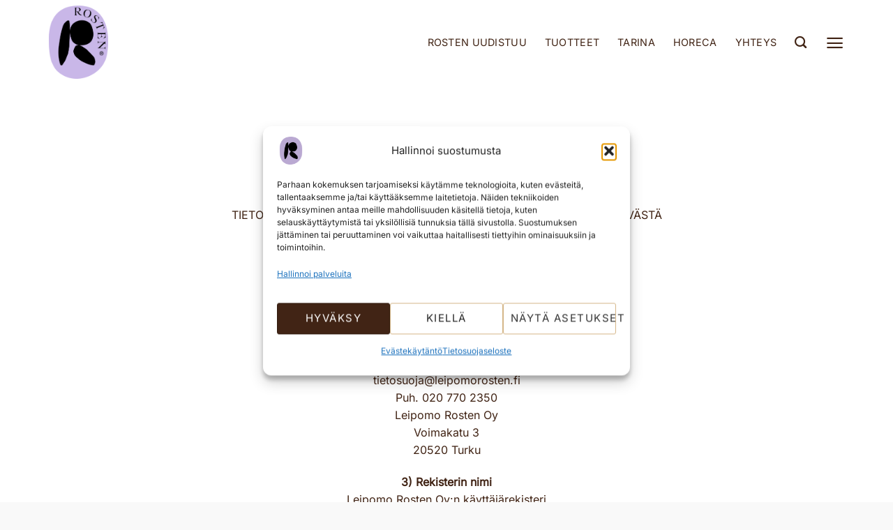

--- FILE ---
content_type: text/html; charset=UTF-8
request_url: https://www.leipomorosten.fi/tietosuojaseloste/
body_size: 19725
content:
<!DOCTYPE html><html lang="fi" class="loading-site no-js"><head><meta charset="UTF-8" /><link rel="profile" href="http://gmpg.org/xfn/11" /><link rel="pingback" href="https://www.leipomorosten.fi/xmlrpc.php" /> <script src="[data-uri]" defer></script> <meta name='robots' content='index, follow, max-image-preview:large, max-snippet:-1, max-video-preview:-1' /><meta name="viewport" content="width=device-width, initial-scale=1" /><title>Tietosuojaseloste - Leipomo Rosten Oy</title><link rel="canonical" href="https://www.leipomorosten.fi/tietosuojaseloste/" /><meta property="og:locale" content="fi_FI" /><meta property="og:type" content="article" /><meta property="og:title" content="Tietosuojaseloste - Leipomo Rosten Oy" /><meta property="og:url" content="https://www.leipomorosten.fi/tietosuojaseloste/" /><meta property="og:site_name" content="Leipomo Rosten Oy" /><meta property="article:modified_time" content="2024-03-05T12:17:09+00:00" /><meta name="twitter:card" content="summary_large_image" /> <script type="application/ld+json" class="yoast-schema-graph">{"@context":"https://schema.org","@graph":[{"@type":"WebPage","@id":"https://www.leipomorosten.fi/tietosuojaseloste/","url":"https://www.leipomorosten.fi/tietosuojaseloste/","name":"Tietosuojaseloste - Leipomo Rosten Oy","isPartOf":{"@id":"https://www.leipomorosten.fi/#website"},"datePublished":"2024-03-05T11:38:21+00:00","dateModified":"2024-03-05T12:17:09+00:00","breadcrumb":{"@id":"https://www.leipomorosten.fi/tietosuojaseloste/#breadcrumb"},"inLanguage":"fi","potentialAction":[{"@type":"ReadAction","target":["https://www.leipomorosten.fi/tietosuojaseloste/"]}]},{"@type":"BreadcrumbList","@id":"https://www.leipomorosten.fi/tietosuojaseloste/#breadcrumb","itemListElement":[{"@type":"ListItem","position":1,"name":"Etusivu","item":"https://www.leipomorosten.fi/"},{"@type":"ListItem","position":2,"name":"Tietosuojaseloste"}]},{"@type":"WebSite","@id":"https://www.leipomorosten.fi/#website","url":"https://www.leipomorosten.fi/","name":"Leipomo Rosten Oy","description":"Turkulainen perheleipomo","potentialAction":[{"@type":"SearchAction","target":{"@type":"EntryPoint","urlTemplate":"https://www.leipomorosten.fi/?s={search_term_string}"},"query-input":{"@type":"PropertyValueSpecification","valueRequired":true,"valueName":"search_term_string"}}],"inLanguage":"fi"}]}</script> <link rel='prefetch' href='https://www.leipomorosten.fi/wp-content/themes/flatsome/assets/js/flatsome.js?ver=e2eddd6c228105dac048' /><link rel='prefetch' href='https://www.leipomorosten.fi/wp-content/themes/flatsome/assets/js/chunk.slider.js?ver=3.20.3' /><link rel='prefetch' href='https://www.leipomorosten.fi/wp-content/themes/flatsome/assets/js/chunk.popups.js?ver=3.20.3' /><link rel='prefetch' href='https://www.leipomorosten.fi/wp-content/themes/flatsome/assets/js/chunk.tooltips.js?ver=3.20.3' /><link rel='prefetch' href='https://www.leipomorosten.fi/wp-content/themes/flatsome/assets/js/woocommerce.js?ver=1c9be63d628ff7c3ff4c' /><link rel="alternate" type="application/rss+xml" title="Leipomo Rosten Oy &raquo; syöte" href="https://www.leipomorosten.fi/feed/" /><link rel="alternate" type="application/rss+xml" title="Leipomo Rosten Oy &raquo; kommenttien syöte" href="https://www.leipomorosten.fi/comments/feed/" /><link rel="alternate" title="oEmbed (JSON)" type="application/json+oembed" href="https://www.leipomorosten.fi/wp-json/oembed/1.0/embed?url=https%3A%2F%2Fwww.leipomorosten.fi%2Ftietosuojaseloste%2F" /><link rel="alternate" title="oEmbed (XML)" type="text/xml+oembed" href="https://www.leipomorosten.fi/wp-json/oembed/1.0/embed?url=https%3A%2F%2Fwww.leipomorosten.fi%2Ftietosuojaseloste%2F&#038;format=xml" /><style id='wp-img-auto-sizes-contain-inline-css' type='text/css'>img:is([sizes=auto i],[sizes^="auto," i]){contain-intrinsic-size:3000px 1500px}
/*# sourceURL=wp-img-auto-sizes-contain-inline-css */</style><style id='wp-block-library-inline-css' type='text/css'>:root{--wp-block-synced-color:#7a00df;--wp-block-synced-color--rgb:122,0,223;--wp-bound-block-color:var(--wp-block-synced-color);--wp-editor-canvas-background:#ddd;--wp-admin-theme-color:#007cba;--wp-admin-theme-color--rgb:0,124,186;--wp-admin-theme-color-darker-10:#006ba1;--wp-admin-theme-color-darker-10--rgb:0,107,160.5;--wp-admin-theme-color-darker-20:#005a87;--wp-admin-theme-color-darker-20--rgb:0,90,135;--wp-admin-border-width-focus:2px}@media (min-resolution:192dpi){:root{--wp-admin-border-width-focus:1.5px}}.wp-element-button{cursor:pointer}:root .has-very-light-gray-background-color{background-color:#eee}:root .has-very-dark-gray-background-color{background-color:#313131}:root .has-very-light-gray-color{color:#eee}:root .has-very-dark-gray-color{color:#313131}:root .has-vivid-green-cyan-to-vivid-cyan-blue-gradient-background{background:linear-gradient(135deg,#00d084,#0693e3)}:root .has-purple-crush-gradient-background{background:linear-gradient(135deg,#34e2e4,#4721fb 50%,#ab1dfe)}:root .has-hazy-dawn-gradient-background{background:linear-gradient(135deg,#faaca8,#dad0ec)}:root .has-subdued-olive-gradient-background{background:linear-gradient(135deg,#fafae1,#67a671)}:root .has-atomic-cream-gradient-background{background:linear-gradient(135deg,#fdd79a,#004a59)}:root .has-nightshade-gradient-background{background:linear-gradient(135deg,#330968,#31cdcf)}:root .has-midnight-gradient-background{background:linear-gradient(135deg,#020381,#2874fc)}:root{--wp--preset--font-size--normal:16px;--wp--preset--font-size--huge:42px}.has-regular-font-size{font-size:1em}.has-larger-font-size{font-size:2.625em}.has-normal-font-size{font-size:var(--wp--preset--font-size--normal)}.has-huge-font-size{font-size:var(--wp--preset--font-size--huge)}.has-text-align-center{text-align:center}.has-text-align-left{text-align:left}.has-text-align-right{text-align:right}.has-fit-text{white-space:nowrap!important}#end-resizable-editor-section{display:none}.aligncenter{clear:both}.items-justified-left{justify-content:flex-start}.items-justified-center{justify-content:center}.items-justified-right{justify-content:flex-end}.items-justified-space-between{justify-content:space-between}.screen-reader-text{border:0;clip-path:inset(50%);height:1px;margin:-1px;overflow:hidden;padding:0;position:absolute;width:1px;word-wrap:normal!important}.screen-reader-text:focus{background-color:#ddd;clip-path:none;color:#444;display:block;font-size:1em;height:auto;left:5px;line-height:normal;padding:15px 23px 14px;text-decoration:none;top:5px;width:auto;z-index:100000}html :where(.has-border-color){border-style:solid}html :where([style*=border-top-color]){border-top-style:solid}html :where([style*=border-right-color]){border-right-style:solid}html :where([style*=border-bottom-color]){border-bottom-style:solid}html :where([style*=border-left-color]){border-left-style:solid}html :where([style*=border-width]){border-style:solid}html :where([style*=border-top-width]){border-top-style:solid}html :where([style*=border-right-width]){border-right-style:solid}html :where([style*=border-bottom-width]){border-bottom-style:solid}html :where([style*=border-left-width]){border-left-style:solid}html :where(img[class*=wp-image-]){height:auto;max-width:100%}:where(figure){margin:0 0 1em}html :where(.is-position-sticky){--wp-admin--admin-bar--position-offset:var(--wp-admin--admin-bar--height,0px)}@media screen and (max-width:600px){html :where(.is-position-sticky){--wp-admin--admin-bar--position-offset:0px}}

/*# sourceURL=wp-block-library-inline-css */</style><link data-optimized="1" rel='stylesheet' id='wc-blocks-style-css' href='https://www.leipomorosten.fi/wp-content/litespeed/css/a2d5ce3aab3102133ac8fb610f3a5977.css?ver=a5977' type='text/css' media='all' /><style id='global-styles-inline-css' type='text/css'>:root{--wp--preset--aspect-ratio--square: 1;--wp--preset--aspect-ratio--4-3: 4/3;--wp--preset--aspect-ratio--3-4: 3/4;--wp--preset--aspect-ratio--3-2: 3/2;--wp--preset--aspect-ratio--2-3: 2/3;--wp--preset--aspect-ratio--16-9: 16/9;--wp--preset--aspect-ratio--9-16: 9/16;--wp--preset--color--black: #000000;--wp--preset--color--cyan-bluish-gray: #abb8c3;--wp--preset--color--white: #ffffff;--wp--preset--color--pale-pink: #f78da7;--wp--preset--color--vivid-red: #cf2e2e;--wp--preset--color--luminous-vivid-orange: #ff6900;--wp--preset--color--luminous-vivid-amber: #fcb900;--wp--preset--color--light-green-cyan: #7bdcb5;--wp--preset--color--vivid-green-cyan: #00d084;--wp--preset--color--pale-cyan-blue: #8ed1fc;--wp--preset--color--vivid-cyan-blue: #0693e3;--wp--preset--color--vivid-purple: #9b51e0;--wp--preset--color--primary: #412415;--wp--preset--color--secondary: #d5b688;--wp--preset--color--success: #627D47;--wp--preset--color--alert: #b20000;--wp--preset--gradient--vivid-cyan-blue-to-vivid-purple: linear-gradient(135deg,rgb(6,147,227) 0%,rgb(155,81,224) 100%);--wp--preset--gradient--light-green-cyan-to-vivid-green-cyan: linear-gradient(135deg,rgb(122,220,180) 0%,rgb(0,208,130) 100%);--wp--preset--gradient--luminous-vivid-amber-to-luminous-vivid-orange: linear-gradient(135deg,rgb(252,185,0) 0%,rgb(255,105,0) 100%);--wp--preset--gradient--luminous-vivid-orange-to-vivid-red: linear-gradient(135deg,rgb(255,105,0) 0%,rgb(207,46,46) 100%);--wp--preset--gradient--very-light-gray-to-cyan-bluish-gray: linear-gradient(135deg,rgb(238,238,238) 0%,rgb(169,184,195) 100%);--wp--preset--gradient--cool-to-warm-spectrum: linear-gradient(135deg,rgb(74,234,220) 0%,rgb(151,120,209) 20%,rgb(207,42,186) 40%,rgb(238,44,130) 60%,rgb(251,105,98) 80%,rgb(254,248,76) 100%);--wp--preset--gradient--blush-light-purple: linear-gradient(135deg,rgb(255,206,236) 0%,rgb(152,150,240) 100%);--wp--preset--gradient--blush-bordeaux: linear-gradient(135deg,rgb(254,205,165) 0%,rgb(254,45,45) 50%,rgb(107,0,62) 100%);--wp--preset--gradient--luminous-dusk: linear-gradient(135deg,rgb(255,203,112) 0%,rgb(199,81,192) 50%,rgb(65,88,208) 100%);--wp--preset--gradient--pale-ocean: linear-gradient(135deg,rgb(255,245,203) 0%,rgb(182,227,212) 50%,rgb(51,167,181) 100%);--wp--preset--gradient--electric-grass: linear-gradient(135deg,rgb(202,248,128) 0%,rgb(113,206,126) 100%);--wp--preset--gradient--midnight: linear-gradient(135deg,rgb(2,3,129) 0%,rgb(40,116,252) 100%);--wp--preset--font-size--small: 13px;--wp--preset--font-size--medium: 20px;--wp--preset--font-size--large: 36px;--wp--preset--font-size--x-large: 42px;--wp--preset--spacing--20: 0.44rem;--wp--preset--spacing--30: 0.67rem;--wp--preset--spacing--40: 1rem;--wp--preset--spacing--50: 1.5rem;--wp--preset--spacing--60: 2.25rem;--wp--preset--spacing--70: 3.38rem;--wp--preset--spacing--80: 5.06rem;--wp--preset--shadow--natural: 6px 6px 9px rgba(0, 0, 0, 0.2);--wp--preset--shadow--deep: 12px 12px 50px rgba(0, 0, 0, 0.4);--wp--preset--shadow--sharp: 6px 6px 0px rgba(0, 0, 0, 0.2);--wp--preset--shadow--outlined: 6px 6px 0px -3px rgb(255, 255, 255), 6px 6px rgb(0, 0, 0);--wp--preset--shadow--crisp: 6px 6px 0px rgb(0, 0, 0);}:where(body) { margin: 0; }.wp-site-blocks > .alignleft { float: left; margin-right: 2em; }.wp-site-blocks > .alignright { float: right; margin-left: 2em; }.wp-site-blocks > .aligncenter { justify-content: center; margin-left: auto; margin-right: auto; }:where(.is-layout-flex){gap: 0.5em;}:where(.is-layout-grid){gap: 0.5em;}.is-layout-flow > .alignleft{float: left;margin-inline-start: 0;margin-inline-end: 2em;}.is-layout-flow > .alignright{float: right;margin-inline-start: 2em;margin-inline-end: 0;}.is-layout-flow > .aligncenter{margin-left: auto !important;margin-right: auto !important;}.is-layout-constrained > .alignleft{float: left;margin-inline-start: 0;margin-inline-end: 2em;}.is-layout-constrained > .alignright{float: right;margin-inline-start: 2em;margin-inline-end: 0;}.is-layout-constrained > .aligncenter{margin-left: auto !important;margin-right: auto !important;}.is-layout-constrained > :where(:not(.alignleft):not(.alignright):not(.alignfull)){margin-left: auto !important;margin-right: auto !important;}body .is-layout-flex{display: flex;}.is-layout-flex{flex-wrap: wrap;align-items: center;}.is-layout-flex > :is(*, div){margin: 0;}body .is-layout-grid{display: grid;}.is-layout-grid > :is(*, div){margin: 0;}body{padding-top: 0px;padding-right: 0px;padding-bottom: 0px;padding-left: 0px;}a:where(:not(.wp-element-button)){text-decoration: none;}:root :where(.wp-element-button, .wp-block-button__link){background-color: #32373c;border-width: 0;color: #fff;font-family: inherit;font-size: inherit;font-style: inherit;font-weight: inherit;letter-spacing: inherit;line-height: inherit;padding-top: calc(0.667em + 2px);padding-right: calc(1.333em + 2px);padding-bottom: calc(0.667em + 2px);padding-left: calc(1.333em + 2px);text-decoration: none;text-transform: inherit;}.has-black-color{color: var(--wp--preset--color--black) !important;}.has-cyan-bluish-gray-color{color: var(--wp--preset--color--cyan-bluish-gray) !important;}.has-white-color{color: var(--wp--preset--color--white) !important;}.has-pale-pink-color{color: var(--wp--preset--color--pale-pink) !important;}.has-vivid-red-color{color: var(--wp--preset--color--vivid-red) !important;}.has-luminous-vivid-orange-color{color: var(--wp--preset--color--luminous-vivid-orange) !important;}.has-luminous-vivid-amber-color{color: var(--wp--preset--color--luminous-vivid-amber) !important;}.has-light-green-cyan-color{color: var(--wp--preset--color--light-green-cyan) !important;}.has-vivid-green-cyan-color{color: var(--wp--preset--color--vivid-green-cyan) !important;}.has-pale-cyan-blue-color{color: var(--wp--preset--color--pale-cyan-blue) !important;}.has-vivid-cyan-blue-color{color: var(--wp--preset--color--vivid-cyan-blue) !important;}.has-vivid-purple-color{color: var(--wp--preset--color--vivid-purple) !important;}.has-primary-color{color: var(--wp--preset--color--primary) !important;}.has-secondary-color{color: var(--wp--preset--color--secondary) !important;}.has-success-color{color: var(--wp--preset--color--success) !important;}.has-alert-color{color: var(--wp--preset--color--alert) !important;}.has-black-background-color{background-color: var(--wp--preset--color--black) !important;}.has-cyan-bluish-gray-background-color{background-color: var(--wp--preset--color--cyan-bluish-gray) !important;}.has-white-background-color{background-color: var(--wp--preset--color--white) !important;}.has-pale-pink-background-color{background-color: var(--wp--preset--color--pale-pink) !important;}.has-vivid-red-background-color{background-color: var(--wp--preset--color--vivid-red) !important;}.has-luminous-vivid-orange-background-color{background-color: var(--wp--preset--color--luminous-vivid-orange) !important;}.has-luminous-vivid-amber-background-color{background-color: var(--wp--preset--color--luminous-vivid-amber) !important;}.has-light-green-cyan-background-color{background-color: var(--wp--preset--color--light-green-cyan) !important;}.has-vivid-green-cyan-background-color{background-color: var(--wp--preset--color--vivid-green-cyan) !important;}.has-pale-cyan-blue-background-color{background-color: var(--wp--preset--color--pale-cyan-blue) !important;}.has-vivid-cyan-blue-background-color{background-color: var(--wp--preset--color--vivid-cyan-blue) !important;}.has-vivid-purple-background-color{background-color: var(--wp--preset--color--vivid-purple) !important;}.has-primary-background-color{background-color: var(--wp--preset--color--primary) !important;}.has-secondary-background-color{background-color: var(--wp--preset--color--secondary) !important;}.has-success-background-color{background-color: var(--wp--preset--color--success) !important;}.has-alert-background-color{background-color: var(--wp--preset--color--alert) !important;}.has-black-border-color{border-color: var(--wp--preset--color--black) !important;}.has-cyan-bluish-gray-border-color{border-color: var(--wp--preset--color--cyan-bluish-gray) !important;}.has-white-border-color{border-color: var(--wp--preset--color--white) !important;}.has-pale-pink-border-color{border-color: var(--wp--preset--color--pale-pink) !important;}.has-vivid-red-border-color{border-color: var(--wp--preset--color--vivid-red) !important;}.has-luminous-vivid-orange-border-color{border-color: var(--wp--preset--color--luminous-vivid-orange) !important;}.has-luminous-vivid-amber-border-color{border-color: var(--wp--preset--color--luminous-vivid-amber) !important;}.has-light-green-cyan-border-color{border-color: var(--wp--preset--color--light-green-cyan) !important;}.has-vivid-green-cyan-border-color{border-color: var(--wp--preset--color--vivid-green-cyan) !important;}.has-pale-cyan-blue-border-color{border-color: var(--wp--preset--color--pale-cyan-blue) !important;}.has-vivid-cyan-blue-border-color{border-color: var(--wp--preset--color--vivid-cyan-blue) !important;}.has-vivid-purple-border-color{border-color: var(--wp--preset--color--vivid-purple) !important;}.has-primary-border-color{border-color: var(--wp--preset--color--primary) !important;}.has-secondary-border-color{border-color: var(--wp--preset--color--secondary) !important;}.has-success-border-color{border-color: var(--wp--preset--color--success) !important;}.has-alert-border-color{border-color: var(--wp--preset--color--alert) !important;}.has-vivid-cyan-blue-to-vivid-purple-gradient-background{background: var(--wp--preset--gradient--vivid-cyan-blue-to-vivid-purple) !important;}.has-light-green-cyan-to-vivid-green-cyan-gradient-background{background: var(--wp--preset--gradient--light-green-cyan-to-vivid-green-cyan) !important;}.has-luminous-vivid-amber-to-luminous-vivid-orange-gradient-background{background: var(--wp--preset--gradient--luminous-vivid-amber-to-luminous-vivid-orange) !important;}.has-luminous-vivid-orange-to-vivid-red-gradient-background{background: var(--wp--preset--gradient--luminous-vivid-orange-to-vivid-red) !important;}.has-very-light-gray-to-cyan-bluish-gray-gradient-background{background: var(--wp--preset--gradient--very-light-gray-to-cyan-bluish-gray) !important;}.has-cool-to-warm-spectrum-gradient-background{background: var(--wp--preset--gradient--cool-to-warm-spectrum) !important;}.has-blush-light-purple-gradient-background{background: var(--wp--preset--gradient--blush-light-purple) !important;}.has-blush-bordeaux-gradient-background{background: var(--wp--preset--gradient--blush-bordeaux) !important;}.has-luminous-dusk-gradient-background{background: var(--wp--preset--gradient--luminous-dusk) !important;}.has-pale-ocean-gradient-background{background: var(--wp--preset--gradient--pale-ocean) !important;}.has-electric-grass-gradient-background{background: var(--wp--preset--gradient--electric-grass) !important;}.has-midnight-gradient-background{background: var(--wp--preset--gradient--midnight) !important;}.has-small-font-size{font-size: var(--wp--preset--font-size--small) !important;}.has-medium-font-size{font-size: var(--wp--preset--font-size--medium) !important;}.has-large-font-size{font-size: var(--wp--preset--font-size--large) !important;}.has-x-large-font-size{font-size: var(--wp--preset--font-size--x-large) !important;}
/*# sourceURL=global-styles-inline-css */</style><style id='woocommerce-inline-inline-css' type='text/css'>.woocommerce form .form-row .required { visibility: visible; }
/*# sourceURL=woocommerce-inline-inline-css */</style><link data-optimized="1" rel='stylesheet' id='wpml-legacy-horizontal-list-0-css' href='https://www.leipomorosten.fi/wp-content/litespeed/css/8c731f6377ac7091dadcef2a2393d1c6.css?ver=3d1c6' type='text/css' media='all' /><style id='wpml-legacy-horizontal-list-0-inline-css' type='text/css'>.wpml-ls-statics-shortcode_actions a, .wpml-ls-statics-shortcode_actions .wpml-ls-sub-menu a, .wpml-ls-statics-shortcode_actions .wpml-ls-sub-menu a:link, .wpml-ls-statics-shortcode_actions li:not(.wpml-ls-current-language) .wpml-ls-link, .wpml-ls-statics-shortcode_actions li:not(.wpml-ls-current-language) .wpml-ls-link:link {color:#d4d4d4;}.wpml-ls-statics-shortcode_actions .wpml-ls-sub-menu a:hover,.wpml-ls-statics-shortcode_actions .wpml-ls-sub-menu a:focus, .wpml-ls-statics-shortcode_actions .wpml-ls-sub-menu a:link:hover, .wpml-ls-statics-shortcode_actions .wpml-ls-sub-menu a:link:focus {color:#d5b688;}.wpml-ls-statics-shortcode_actions .wpml-ls-current-language > a {color:#d5b688;}.wpml-ls-statics-shortcode_actions .wpml-ls-current-language:hover>a, .wpml-ls-statics-shortcode_actions .wpml-ls-current-language>a:focus {color:#d5b688;}
/*# sourceURL=wpml-legacy-horizontal-list-0-inline-css */</style><link data-optimized="1" rel='stylesheet' id='cmplz-general-css' href='https://www.leipomorosten.fi/wp-content/litespeed/css/59c0d4d1494d6a9030a17495aefbd0e2.css?ver=bd0e2' type='text/css' media='all' /><link data-optimized="1" rel='stylesheet' id='brands-styles-css' href='https://www.leipomorosten.fi/wp-content/litespeed/css/4942703ebb679c85a34b2ea6eb02b361.css?ver=2b361' type='text/css' media='all' /><link data-optimized="1" rel='stylesheet' id='flatsome-main-css' href='https://www.leipomorosten.fi/wp-content/litespeed/css/f6fe72f85c5b17760940421ba9603afb.css?ver=03afb' type='text/css' media='all' /><style id='flatsome-main-inline-css' type='text/css'>@font-face {
				font-family: "fl-icons";
				font-display: block;
				src: url(https://www.leipomorosten.fi/wp-content/themes/flatsome/assets/css/icons/fl-icons.eot?v=3.20.3);
				src:
					url(https://www.leipomorosten.fi/wp-content/themes/flatsome/assets/css/icons/fl-icons.eot#iefix?v=3.20.3) format("embedded-opentype"),
					url(https://www.leipomorosten.fi/wp-content/themes/flatsome/assets/css/icons/fl-icons.woff2?v=3.20.3) format("woff2"),
					url(https://www.leipomorosten.fi/wp-content/themes/flatsome/assets/css/icons/fl-icons.ttf?v=3.20.3) format("truetype"),
					url(https://www.leipomorosten.fi/wp-content/themes/flatsome/assets/css/icons/fl-icons.woff?v=3.20.3) format("woff"),
					url(https://www.leipomorosten.fi/wp-content/themes/flatsome/assets/css/icons/fl-icons.svg?v=3.20.3#fl-icons) format("svg");
			}
/*# sourceURL=flatsome-main-inline-css */</style><link data-optimized="1" rel='stylesheet' id='leipomorosten-css' href='https://www.leipomorosten.fi/wp-content/litespeed/css/6c233e61380a14fe8a46dcd5fe4e2eff.css?ver=e2eff' type='text/css' media='all' /><link data-optimized="1" rel='stylesheet' id='flatsome-shop-css' href='https://www.leipomorosten.fi/wp-content/litespeed/css/53d645563c2a66d918dce3bda033bf2b.css?ver=3bf2b' type='text/css' media='all' /><link data-optimized="1" rel='stylesheet' id='flatsome-style-css' href='https://www.leipomorosten.fi/wp-content/litespeed/css/518778ff147b24fd6e56e5b8e0f8aa3c.css?ver=8aa3c' type='text/css' media='all' /> <script type="text/javascript" id="wpml-cookie-js-extra" src="[data-uri]" defer></script> <script data-optimized="1" type="text/javascript" src="https://www.leipomorosten.fi/wp-content/litespeed/js/ddc6deab9337c928fcb2ca28d9287699.js?ver=87699" id="wpml-cookie-js" defer="defer" data-wp-strategy="defer"></script> <script type="text/javascript" src="https://www.leipomorosten.fi/wp-includes/js/jquery/jquery.min.js" id="jquery-core-js"></script> <script data-optimized="1" type="text/javascript" src="https://www.leipomorosten.fi/wp-content/litespeed/js/00398400aa970e6b2d105f54728854ff.js?ver=854ff" id="wc-jquery-blockui-js" data-wp-strategy="defer"></script> <script type="text/javascript" id="wc-add-to-cart-js-extra" src="[data-uri]" defer></script> <script data-optimized="1" type="text/javascript" src="https://www.leipomorosten.fi/wp-content/litespeed/js/37d6cf712637bf039512e51fec92c790.js?ver=2c790" id="wc-add-to-cart-js" defer="defer" data-wp-strategy="defer"></script> <script data-optimized="1" type="text/javascript" src="https://www.leipomorosten.fi/wp-content/litespeed/js/574b146cdaade816bdede9956aeb615c.js?ver=b615c" id="wc-js-cookie-js" data-wp-strategy="defer"></script> <link rel="https://api.w.org/" href="https://www.leipomorosten.fi/wp-json/" /><link rel="alternate" title="JSON" type="application/json" href="https://www.leipomorosten.fi/wp-json/wp/v2/pages/23799" /><link rel="EditURI" type="application/rsd+xml" title="RSD" href="https://www.leipomorosten.fi/xmlrpc.php?rsd" /><meta name="generator" content="WordPress 6.9" /><meta name="generator" content="WooCommerce 10.3.6" /><link rel='shortlink' href='https://www.leipomorosten.fi/?p=23799' /><meta name="generator" content="WPML ver:4.8.6 stt:1,35,99;" /><style>.cmplz-hidden {
					display: none !important;
				}</style><link rel="stylesheet" href="https://cdnjs.cloudflare.com/ajax/libs/font-awesome/5.15.1/css/all.min.css">	<noscript><style>.woocommerce-product-gallery{ opacity: 1 !important; }</style></noscript><link rel="icon" href="https://www.leipomorosten.fi/wp-content/uploads/2024/11/cropped-Rosten_Insta_Profile-32x32.jpg" sizes="32x32" /><link rel="icon" href="https://www.leipomorosten.fi/wp-content/uploads/2024/11/cropped-Rosten_Insta_Profile-192x192.jpg" sizes="192x192" /><link rel="apple-touch-icon" href="https://www.leipomorosten.fi/wp-content/uploads/2024/11/cropped-Rosten_Insta_Profile-180x180.jpg" /><meta name="msapplication-TileImage" content="https://www.leipomorosten.fi/wp-content/uploads/2024/11/cropped-Rosten_Insta_Profile-270x270.jpg" /><style id="custom-css" type="text/css">:root {--primary-color: #412415;--fs-color-primary: #412415;--fs-color-secondary: #d5b688;--fs-color-success: #627D47;--fs-color-alert: #b20000;--fs-color-base: #412415;--fs-experimental-link-color: #806d52;--fs-experimental-link-color-hover: #d5b688;}.tooltipster-base {--tooltip-color: #fff;--tooltip-bg-color: #000;}.off-canvas-right .mfp-content, .off-canvas-left .mfp-content {--drawer-width: 300px;}.off-canvas .mfp-content.off-canvas-cart {--drawer-width: 360px;}.container-width, .full-width .ubermenu-nav, .container, .row{max-width: 1170px}.row.row-collapse{max-width: 1140px}.row.row-small{max-width: 1162.5px}.row.row-large{max-width: 1200px}.header-main{height: 121px}#logo img{max-height: 121px}#logo{width:200px;}#logo img{padding:8px 0;}.header-bottom{min-height: 55px}.header-top{min-height: 30px}.transparent .header-main{height: 90px}.transparent #logo img{max-height: 90px}.has-transparent + .page-title:first-of-type,.has-transparent + #main > .page-title,.has-transparent + #main > div > .page-title,.has-transparent + #main .page-header-wrapper:first-of-type .page-title{padding-top: 90px;}.header.show-on-scroll,.stuck .header-main{height:70px!important}.stuck #logo img{max-height: 70px!important}.header-bg-color {background-color: rgba(255,255,255,0.9)}.header-bottom {background-color: #f1f1f1}.header-main .nav > li > a{line-height: 16px }.stuck .header-main .nav > li > a{line-height: 50px }.header-bottom-nav > li > a{line-height: 16px }@media (max-width: 549px) {.header-main{height: 110px}#logo img{max-height: 110px}}.main-menu-overlay{background-color: rgba(0,0,0,0)}h1,h2,h3,h4,h5,h6,.heading-font{color: #412415;}body{font-size: 100%;}@media screen and (max-width: 549px){body{font-size: 100%;}}body{font-family: Inter, sans-serif;}body {font-weight: 400;font-style: normal;}.nav > li > a {font-family: Inter, sans-serif;}.mobile-sidebar-levels-2 .nav > li > ul > li > a {font-family: Inter, sans-serif;}.nav > li > a,.mobile-sidebar-levels-2 .nav > li > ul > li > a {font-weight: 400;font-style: normal;}h1,h2,h3,h4,h5,h6,.heading-font, .off-canvas-center .nav-sidebar.nav-vertical > li > a{font-family: "Inter Tight", sans-serif;}h1,h2,h3,h4,h5,h6,.heading-font,.banner h1,.banner h2 {font-weight: 700;font-style: normal;}.alt-font{font-family: "Dancing Script", sans-serif;}.alt-font {font-weight: 400!important;font-style: normal!important;}.breadcrumbs{text-transform: none;}.nav > li > a, .links > li > a{text-transform: none;}.section-title span{text-transform: none;}h3.widget-title,span.widget-title{text-transform: none;}.header:not(.transparent) .header-nav-main.nav > li > a {color: #412415;}.header:not(.transparent) .header-nav-main.nav > li > a:hover,.header:not(.transparent) .header-nav-main.nav > li.active > a,.header:not(.transparent) .header-nav-main.nav > li.current > a,.header:not(.transparent) .header-nav-main.nav > li > a.active,.header:not(.transparent) .header-nav-main.nav > li > a.current{color: #d5b688;}.header-nav-main.nav-line-bottom > li > a:before,.header-nav-main.nav-line-grow > li > a:before,.header-nav-main.nav-line > li > a:before,.header-nav-main.nav-box > li > a:hover,.header-nav-main.nav-box > li.active > a,.header-nav-main.nav-pills > li > a:hover,.header-nav-main.nav-pills > li.active > a{color:#FFF!important;background-color: #d5b688;}.is-divider{background-color: #d5b688;}input[type='submit'], input[type="button"], button:not(.icon), .button:not(.icon){border-radius: 3px!important}@media screen and (min-width: 550px){.products .box-vertical .box-image{min-width: 247px!important;width: 247px!important;}}.header-main .social-icons,.header-main .cart-icon strong,.header-main .menu-title,.header-main .header-button > .button.is-outline,.header-main .nav > li > a > i:not(.icon-angle-down){color: #412415!important;}.header-main .header-button > .button.is-outline,.header-main .cart-icon strong:after,.header-main .cart-icon strong{border-color: #412415!important;}.header-main .header-button > .button:not(.is-outline){background-color: #412415!important;}.header-main .current-dropdown .cart-icon strong,.header-main .header-button > .button:hover,.header-main .header-button > .button:hover i,.header-main .header-button > .button:hover span{color:#FFF!important;}.header-main .menu-title:hover,.header-main .social-icons a:hover,.header-main .header-button > .button.is-outline:hover,.header-main .nav > li > a:hover > i:not(.icon-angle-down){color: #d5b688!important;}.header-main .current-dropdown .cart-icon strong,.header-main .header-button > .button:hover{background-color: #d5b688!important;}.header-main .current-dropdown .cart-icon strong:after,.header-main .current-dropdown .cart-icon strong,.header-main .header-button > .button:hover{border-color: #d5b688!important;}.absolute-footer, html{background-color: #f9f9f9}.nav-vertical-fly-out > li + li {border-top-width: 1px; border-top-style: solid;}.label-new.menu-item > a:after{content:"New";}.label-hot.menu-item > a:after{content:"Hot";}.label-sale.menu-item > a:after{content:"Sale";}.label-popular.menu-item > a:after{content:"Popular";}</style><style id="kirki-inline-styles">/* cyrillic-ext */
@font-face {
  font-family: 'Inter Tight';
  font-style: normal;
  font-weight: 700;
  font-display: swap;
  src: url(https://www.leipomorosten.fi/wp-content/fonts/inter-tight/NGSnv5HMAFg6IuGlBNMjxJEL2VmU3NS7Z2mj6AiaVi5SkK8.woff2) format('woff2');
  unicode-range: U+0460-052F, U+1C80-1C8A, U+20B4, U+2DE0-2DFF, U+A640-A69F, U+FE2E-FE2F;
}
/* cyrillic */
@font-face {
  font-family: 'Inter Tight';
  font-style: normal;
  font-weight: 700;
  font-display: swap;
  src: url(https://www.leipomorosten.fi/wp-content/fonts/inter-tight/NGSnv5HMAFg6IuGlBNMjxJEL2VmU3NS7Z2mj6AiaXy5SkK8.woff2) format('woff2');
  unicode-range: U+0301, U+0400-045F, U+0490-0491, U+04B0-04B1, U+2116;
}
/* greek-ext */
@font-face {
  font-family: 'Inter Tight';
  font-style: normal;
  font-weight: 700;
  font-display: swap;
  src: url(https://www.leipomorosten.fi/wp-content/fonts/inter-tight/NGSnv5HMAFg6IuGlBNMjxJEL2VmU3NS7Z2mj6AiaVy5SkK8.woff2) format('woff2');
  unicode-range: U+1F00-1FFF;
}
/* greek */
@font-face {
  font-family: 'Inter Tight';
  font-style: normal;
  font-weight: 700;
  font-display: swap;
  src: url(https://www.leipomorosten.fi/wp-content/fonts/inter-tight/NGSnv5HMAFg6IuGlBNMjxJEL2VmU3NS7Z2mj6AiaWC5SkK8.woff2) format('woff2');
  unicode-range: U+0370-0377, U+037A-037F, U+0384-038A, U+038C, U+038E-03A1, U+03A3-03FF;
}
/* vietnamese */
@font-face {
  font-family: 'Inter Tight';
  font-style: normal;
  font-weight: 700;
  font-display: swap;
  src: url(https://www.leipomorosten.fi/wp-content/fonts/inter-tight/NGSnv5HMAFg6IuGlBNMjxJEL2VmU3NS7Z2mj6AiaVC5SkK8.woff2) format('woff2');
  unicode-range: U+0102-0103, U+0110-0111, U+0128-0129, U+0168-0169, U+01A0-01A1, U+01AF-01B0, U+0300-0301, U+0303-0304, U+0308-0309, U+0323, U+0329, U+1EA0-1EF9, U+20AB;
}
/* latin-ext */
@font-face {
  font-family: 'Inter Tight';
  font-style: normal;
  font-weight: 700;
  font-display: swap;
  src: url(https://www.leipomorosten.fi/wp-content/fonts/inter-tight/NGSnv5HMAFg6IuGlBNMjxJEL2VmU3NS7Z2mj6AiaVS5SkK8.woff2) format('woff2');
  unicode-range: U+0100-02BA, U+02BD-02C5, U+02C7-02CC, U+02CE-02D7, U+02DD-02FF, U+0304, U+0308, U+0329, U+1D00-1DBF, U+1E00-1E9F, U+1EF2-1EFF, U+2020, U+20A0-20AB, U+20AD-20C0, U+2113, U+2C60-2C7F, U+A720-A7FF;
}
/* latin */
@font-face {
  font-family: 'Inter Tight';
  font-style: normal;
  font-weight: 700;
  font-display: swap;
  src: url(https://www.leipomorosten.fi/wp-content/fonts/inter-tight/NGSnv5HMAFg6IuGlBNMjxJEL2VmU3NS7Z2mj6AiaWy5S.woff2) format('woff2');
  unicode-range: U+0000-00FF, U+0131, U+0152-0153, U+02BB-02BC, U+02C6, U+02DA, U+02DC, U+0304, U+0308, U+0329, U+2000-206F, U+20AC, U+2122, U+2191, U+2193, U+2212, U+2215, U+FEFF, U+FFFD;
}/* cyrillic-ext */
@font-face {
  font-family: 'Inter';
  font-style: normal;
  font-weight: 400;
  font-display: swap;
  src: url(https://www.leipomorosten.fi/wp-content/fonts/inter/UcCO3FwrK3iLTeHuS_nVMrMxCp50SjIw2boKoduKmMEVuLyfAZJhiI2B.woff2) format('woff2');
  unicode-range: U+0460-052F, U+1C80-1C8A, U+20B4, U+2DE0-2DFF, U+A640-A69F, U+FE2E-FE2F;
}
/* cyrillic */
@font-face {
  font-family: 'Inter';
  font-style: normal;
  font-weight: 400;
  font-display: swap;
  src: url(https://www.leipomorosten.fi/wp-content/fonts/inter/UcCO3FwrK3iLTeHuS_nVMrMxCp50SjIw2boKoduKmMEVuLyfAZthiI2B.woff2) format('woff2');
  unicode-range: U+0301, U+0400-045F, U+0490-0491, U+04B0-04B1, U+2116;
}
/* greek-ext */
@font-face {
  font-family: 'Inter';
  font-style: normal;
  font-weight: 400;
  font-display: swap;
  src: url(https://www.leipomorosten.fi/wp-content/fonts/inter/UcCO3FwrK3iLTeHuS_nVMrMxCp50SjIw2boKoduKmMEVuLyfAZNhiI2B.woff2) format('woff2');
  unicode-range: U+1F00-1FFF;
}
/* greek */
@font-face {
  font-family: 'Inter';
  font-style: normal;
  font-weight: 400;
  font-display: swap;
  src: url(https://www.leipomorosten.fi/wp-content/fonts/inter/UcCO3FwrK3iLTeHuS_nVMrMxCp50SjIw2boKoduKmMEVuLyfAZxhiI2B.woff2) format('woff2');
  unicode-range: U+0370-0377, U+037A-037F, U+0384-038A, U+038C, U+038E-03A1, U+03A3-03FF;
}
/* vietnamese */
@font-face {
  font-family: 'Inter';
  font-style: normal;
  font-weight: 400;
  font-display: swap;
  src: url(https://www.leipomorosten.fi/wp-content/fonts/inter/UcCO3FwrK3iLTeHuS_nVMrMxCp50SjIw2boKoduKmMEVuLyfAZBhiI2B.woff2) format('woff2');
  unicode-range: U+0102-0103, U+0110-0111, U+0128-0129, U+0168-0169, U+01A0-01A1, U+01AF-01B0, U+0300-0301, U+0303-0304, U+0308-0309, U+0323, U+0329, U+1EA0-1EF9, U+20AB;
}
/* latin-ext */
@font-face {
  font-family: 'Inter';
  font-style: normal;
  font-weight: 400;
  font-display: swap;
  src: url(https://www.leipomorosten.fi/wp-content/fonts/inter/UcCO3FwrK3iLTeHuS_nVMrMxCp50SjIw2boKoduKmMEVuLyfAZFhiI2B.woff2) format('woff2');
  unicode-range: U+0100-02BA, U+02BD-02C5, U+02C7-02CC, U+02CE-02D7, U+02DD-02FF, U+0304, U+0308, U+0329, U+1D00-1DBF, U+1E00-1E9F, U+1EF2-1EFF, U+2020, U+20A0-20AB, U+20AD-20C0, U+2113, U+2C60-2C7F, U+A720-A7FF;
}
/* latin */
@font-face {
  font-family: 'Inter';
  font-style: normal;
  font-weight: 400;
  font-display: swap;
  src: url(https://www.leipomorosten.fi/wp-content/fonts/inter/UcCO3FwrK3iLTeHuS_nVMrMxCp50SjIw2boKoduKmMEVuLyfAZ9hiA.woff2) format('woff2');
  unicode-range: U+0000-00FF, U+0131, U+0152-0153, U+02BB-02BC, U+02C6, U+02DA, U+02DC, U+0304, U+0308, U+0329, U+2000-206F, U+20AC, U+2122, U+2191, U+2193, U+2212, U+2215, U+FEFF, U+FFFD;
}/* vietnamese */
@font-face {
  font-family: 'Dancing Script';
  font-style: normal;
  font-weight: 400;
  font-display: swap;
  src: url(https://www.leipomorosten.fi/wp-content/fonts/dancing-script/If2cXTr6YS-zF4S-kcSWSVi_sxjsohD9F50Ruu7BMSo3Rep8ltA.woff2) format('woff2');
  unicode-range: U+0102-0103, U+0110-0111, U+0128-0129, U+0168-0169, U+01A0-01A1, U+01AF-01B0, U+0300-0301, U+0303-0304, U+0308-0309, U+0323, U+0329, U+1EA0-1EF9, U+20AB;
}
/* latin-ext */
@font-face {
  font-family: 'Dancing Script';
  font-style: normal;
  font-weight: 400;
  font-display: swap;
  src: url(https://www.leipomorosten.fi/wp-content/fonts/dancing-script/If2cXTr6YS-zF4S-kcSWSVi_sxjsohD9F50Ruu7BMSo3ROp8ltA.woff2) format('woff2');
  unicode-range: U+0100-02BA, U+02BD-02C5, U+02C7-02CC, U+02CE-02D7, U+02DD-02FF, U+0304, U+0308, U+0329, U+1D00-1DBF, U+1E00-1E9F, U+1EF2-1EFF, U+2020, U+20A0-20AB, U+20AD-20C0, U+2113, U+2C60-2C7F, U+A720-A7FF;
}
/* latin */
@font-face {
  font-family: 'Dancing Script';
  font-style: normal;
  font-weight: 400;
  font-display: swap;
  src: url(https://www.leipomorosten.fi/wp-content/fonts/dancing-script/If2cXTr6YS-zF4S-kcSWSVi_sxjsohD9F50Ruu7BMSo3Sup8.woff2) format('woff2');
  unicode-range: U+0000-00FF, U+0131, U+0152-0153, U+02BB-02BC, U+02C6, U+02DA, U+02DC, U+0304, U+0308, U+0329, U+2000-206F, U+20AC, U+2122, U+2191, U+2193, U+2212, U+2215, U+FEFF, U+FFFD;
}</style></head><body data-cmplz=2 class="privacy-policy wp-singular page-template-default page page-id-23799 wp-theme-flatsome wp-child-theme-leipomorosten theme-flatsome woocommerce-no-js lightbox nav-dropdown-has-arrow nav-dropdown-has-shadow nav-dropdown-has-border parallax-mobile catalog-mode no-prices"><a class="skip-link screen-reader-text" href="#main">Skip to content</a><div id="wrapper"><header id="header" class="header "><div class="header-wrapper"><div id="masthead" class="header-main hide-for-sticky"><div class="header-inner flex-row container logo-left medium-logo-left" role="navigation"><div id="logo" class="flex-col logo"><a href="https://www.leipomorosten.fi/" title="Leipomo Rosten Oy - Turkulainen perheleipomo" rel="home">
<img width="830" height="1024" src="https://www.leipomorosten.fi/wp-content/uploads/2024/09/Rosten_logo_RGB-830x1024.png" class="header_logo header-logo" alt="Leipomo Rosten Oy"/><img  width="830" height="1024" src="https://www.leipomorosten.fi/wp-content/uploads/2024/09/Rosten_logo_RGB-830x1024.png" class="header-logo-dark" alt="Leipomo Rosten Oy"/></a></div><div class="flex-col show-for-medium flex-left"><ul class="mobile-nav nav nav-left "></ul></div><div class="flex-col hide-for-medium flex-left
flex-grow"><ul class="header-nav header-nav-main nav nav-left  nav-size-medium nav-spacing-xlarge nav-uppercase" ></ul></div><div class="flex-col hide-for-medium flex-right"><ul class="header-nav header-nav-main nav nav-right  nav-size-medium nav-spacing-xlarge nav-uppercase"><li id="menu-item-25155" class="menu-item menu-item-type-post_type menu-item-object-page menu-item-25155 menu-item-design-default"><a href="https://www.leipomorosten.fi/rosten-uudistuu/" class="nav-top-link">Rosten uudistuu</a></li><li id="menu-item-370" class="menu-item menu-item-type-post_type menu-item-object-page menu-item-370 menu-item-design-default"><a href="https://www.leipomorosten.fi/tuotteet/" class="nav-top-link">Tuotteet</a></li><li id="menu-item-498" class="menu-item menu-item-type-post_type menu-item-object-page menu-item-498 menu-item-design-default"><a href="https://www.leipomorosten.fi/tarina/" class="nav-top-link">Tarina</a></li><li id="menu-item-536" class="menu-item menu-item-type-post_type menu-item-object-page menu-item-536 menu-item-design-default"><a href="https://www.leipomorosten.fi/horeca/" class="nav-top-link">Horeca</a></li><li id="menu-item-202" class="menu-item menu-item-type-post_type menu-item-object-page menu-item-202 menu-item-design-default"><a href="https://www.leipomorosten.fi/yhteystiedot/" class="nav-top-link">Yhteys</a></li><li class="header-search header-search-dropdown has-icon has-dropdown menu-item-has-children">
<a href="#" aria-label="Haku" aria-haspopup="true" aria-expanded="false" aria-controls="ux-search-dropdown" class="nav-top-link is-small"><i class="icon-search" aria-hidden="true"></i></a><ul id="ux-search-dropdown" class="nav-dropdown nav-dropdown-default"><li class="header-search-form search-form html relative has-icon"><div class="header-search-form-wrapper"><div class="searchform-wrapper ux-search-box relative is-normal"><form role="search" method="get" class="searchform" action="https://www.leipomorosten.fi/"><div class="flex-row relative"><div class="flex-col flex-grow">
<label class="screen-reader-text" for="woocommerce-product-search-field-0">Etsi:</label>
<input type="search" id="woocommerce-product-search-field-0" class="search-field mb-0" placeholder="Haku&hellip;" value="" name="s" />
<input type="hidden" name="post_type" value="product" />
<input type="hidden" name="lang" value="fi" /></div><div class="flex-col">
<button type="submit" value="Haku" class="ux-search-submit submit-button secondary button  icon mb-0" aria-label="Submit">
<i class="icon-search" aria-hidden="true"></i>			</button></div></div><div class="live-search-results text-left z-top"></div></form></div></div></li></ul></li><li class="nav-icon has-icon">
<a href="#" class="is-small" data-open="#main-menu" data-pos="right" data-bg="main-menu-overlay" role="button" aria-label="Menu" aria-controls="main-menu" aria-expanded="false" aria-haspopup="dialog" data-flatsome-role-button>
<i class="icon-menu" aria-hidden="true"></i>					</a></li></ul></div><div class="flex-col show-for-medium flex-right"><ul class="mobile-nav nav nav-right "><li class="header-search header-search-dropdown has-icon has-dropdown menu-item-has-children">
<a href="#" aria-label="Haku" aria-haspopup="true" aria-expanded="false" aria-controls="ux-search-dropdown" class="nav-top-link is-small"><i class="icon-search" aria-hidden="true"></i></a><ul id="ux-search-dropdown" class="nav-dropdown nav-dropdown-default"><li class="header-search-form search-form html relative has-icon"><div class="header-search-form-wrapper"><div class="searchform-wrapper ux-search-box relative is-normal"><form role="search" method="get" class="searchform" action="https://www.leipomorosten.fi/"><div class="flex-row relative"><div class="flex-col flex-grow">
<label class="screen-reader-text" for="woocommerce-product-search-field-1">Etsi:</label>
<input type="search" id="woocommerce-product-search-field-1" class="search-field mb-0" placeholder="Haku&hellip;" value="" name="s" />
<input type="hidden" name="post_type" value="product" />
<input type="hidden" name="lang" value="fi" /></div><div class="flex-col">
<button type="submit" value="Haku" class="ux-search-submit submit-button secondary button  icon mb-0" aria-label="Submit">
<i class="icon-search" aria-hidden="true"></i>			</button></div></div><div class="live-search-results text-left z-top"></div></form></div></div></li></ul></li><li class="nav-icon has-icon">
<a href="#" class="is-small" data-open="#main-menu" data-pos="right" data-bg="main-menu-overlay" role="button" aria-label="Menu" aria-controls="main-menu" aria-expanded="false" aria-haspopup="dialog" data-flatsome-role-button>
<i class="icon-menu" aria-hidden="true"></i>					</a></li></ul></div></div></div><div class="header-bg-container fill"><div class="header-bg-image fill"></div><div class="header-bg-color fill"></div></div></div></header><main id="main" class=""><div id="content" class="content-area page-wrapper" role="main"><div class="row row-main"><div class="large-12 col"><div class="col-inner"><section class="section" id="section_1484108139"><div class="section-bg fill" ></div><div class="section-content relative"><div class="row align-center"  id="row-318475965"><div id="col-1042972999" class="col medium-10 small-12 large-10"  ><div class="col-inner text-center"  ><div id="text-315544013" class="text"><h1>Tietosuojaseloste</h1><style>#text-315544013 {
  font-size: 1.75rem;
  line-height: 1;
}</style></div></div></div></div><div class="row align-center"  id="row-874729654"><div id="col-1473090609" class="col medium-10 small-12 large-8"  ><div class="col-inner text-center"  ><p>TIETOSUOJASELOSTE LEIPOMO ROSTEN OY:N HENKILÖTIETOJA SISÄLTÄVÄSTÄ KÄYTTÄJÄREKISTERISTÄ</p><p>Päivitetty: 28.12.2018</p><p><strong>1) Rekisterin ylläpitäjä</strong><br />Leipomo Rosten Oy Voimakatu 3 20520 Turku</p><p><strong>2) Rekisteriasioista vastaava henkilö</strong><br />Jan Lindström<br />tietosuoja@leipomorosten.fi<br />Puh. 020 770 2350<br />Leipomo Rosten Oy<br />Voimakatu 3<br />20520 Turku</p><p><strong>3) Rekisterin nimi</strong><br />Leipomo Rosten Oy:n käyttäjärekisteri</p><p><strong>4) Henkilötietojen käsittelyn tarkoitus ja oikeusperuste</strong><br />Henkilötietoja käsitellään keräämällä Leipomo Rosten Oy:n verkkosivustolla kävijöiden yleisiä tilastollisia tietoja palvelun kehittämistä, asiakassuhteiden hoitamista sekä lisätietojen tarjoamista varten.</p><p><strong>5) Henkilötietojen säilytysaika</strong><br />Henkilötietoja säilytetään niin kauan kuin on asiakassuhteen hoitamisen kannalta tarpeen.</p><p><strong>6) Rekisterin tietosisältö</strong><br />Rekisterissä käsiteltäviä henkilötietoja ovat sellaisten käyttäjien nimet, osoitetiedot, sähköpostiosoitteet ja puhelinnumerot, jotka ovat täyttäneet Leipomo Rosten Oy:n sivustolla olevan yhteydenotto- tai palautelomakkeen.<br />Rekisteriin ke­rät­tä­viä teknisiä tie­to­ja ovat esi­mer­kik­si si­vus­ton kä­vi­jä­mää­rät, suo­si­tuim­mat si­vut, kel­lo­nai­ka, mil­tä si­vul­ta kä­vi­jä on siir­ty­nyt pal­ve­luun, käy­te­tyim­mät ha­ku­sa­nat ja se­lai­met se­kä pal­ve­lun käyt­tä­jän maa.</p><p><strong>7) Säännönmukaiset tietolähteet</strong><br />Hen­ki­lö­tie­to­ja ker­tyy re­kis­te­rin­pi­tä­jän si­vus­ton käy­tön kaut­ta saa­duil­la tie­doil­la.</p><p>Evästeet<br />Sivustollamme käytetään evästeitä. Eväste on pieni tekstitiedosto, jonka verkkosivu tallentaa käyttäjän tietokoneeseen sivuilla vierailun yhteydessä. Kaikkien sivustolla käytettävien evästeiden tarkoitus on parantaa sivuston käytettävyyttä. Evästeiden käytön voi estää selaimen asetuksissa, mutta poiston seurauksena sivuston jotkin toiminnot eivät välttämättä ole käytettävissä.</p><p>Kolmannen osapuolen palvelut<br />Käytämme kävijätilastointiin kolmansien osapuolten seurantakoodeja: Google Analytics- ja Sanoma Marketing -seurantakoodeja.<br />Lisätietoja:<br />Google Analytics:<br />http://www.google.com/intl/en/policies/privacy/<br />Sanoma:<br />http://sanoma.com/fi/tietosuoja/tietosuojalauseke<br />Leipomo Rosten Oy:n sivustolla on lisäksi linkkejä kolmansien osapuolten omistamille tai ylläpitämille sivuille. Siirtymällä linkitetyille sivuille käyttäjä hyväksyy sen, että sivut eivät ole Leipomo Rosten Oy:n hallinnassa eikä Leipomo Rosten ole vastuussa mistään kolmannen osapuolen sivujen sisältämästä aineistosta.</p><p><strong>8) Säännönmukaiset tietojen luovutukset</strong><br />Käyttäjien henkilötietoja voidaan luovuttaa perusteltuja käyttötarkoituksia varten voimassa olevan henkilötietolainsäädännön mukaisesti edellyttäen, että siihen on käyttäjän suostumus.<br />Sivuston välityksellä annettuja tietoja voidaan luovuttaa seuraaviin ryhmiin kuuluville tahoille:<br />– sivustomme ja palveluidemme toteuttamiseen osallistuville palveluntarjoajille<br />– yhteistyökumppaneille markkinointitarkoituksiin, ellei yhteistyökumppani ole sitä kieltänyt viranomaisille lain vaatimissa tapauksissa.<br />Käytämme suoramarkkinointiin ja viestintään kotimaista Spotmore-palvelua, jolle siirretään käyttäjän etunimi, sukunimi ja sähköpostiosoite sekä sähköpostin kohdentamiseen tarvittava tieto käyttäjäryhmistä.</p><p><strong>9) Tietojen siirto EU:n tai ETA:n ulkopuolelle</strong><br />Henkilötietoja ei luovuteta Euroopan unionin tai Euroopan talousalueen ulkopuolelle.</p><p><strong>10) Rekisterin suojauksen periaatteet</strong><br />Tietoja säilytetään ja ylläpidetään verkkoympäristössä. Verkkosivustomme tietokantaan tallennettaviin rekisteritietoihin pääsevät käsiksi ainoastaan rekisterinpitäjä ja erikseen nimetyt henkilöt. Ainoastaan nimetyillä henkilöillä on oikeus käsitellä ja ylläpitää rekisterin tietoja.</p><p><strong>11) Rekisteröidyn oikeudet</strong><br />Käyttäjällä on oikeus pyytää pääsy häntä itseään koskeviin henkilötietoihin sekä oikeus pyytää kyseisten tietojen oikaisemista tai poistamista taikka käsittelyn rajoittamista tai vastustaa käsittelyä sekä oikeutta siirtää tiedot järjestelmästä toiseen.<br />Niiltä osin kuin henkilötietojen käsittely perustuu käyttäjän suostumukseen, käyttäjällä on oikeus peruuttaa suostumus milloin tahansa tämän vaikuttamatta suostumuksen perusteella ennen sen peruuttamista suoritetun käsittelyn lainmukaisuuteen.<br />Edellä mainitut pyynnöt ja ilmoitukset pyydämme lähettämään edellä kohdassa kaksi mainitulle yhteyshenkilölle.<br />Käyttäjällä on oikeus tehdä valitus henkilötietojen käsittelystä valvontaviranomaiselle.</p><p><strong>12) Muutokset tietosuojaselosteeseen</strong><br />Pi­dä­täm­me oi­keu­den muut­taa tä­tä tie­to­suo­ja­se­los­tet­ta. Tie­to­suo­ja­se­los­teen si­säl­tö kan­nat­taa tar­kis­taa sään­nöl­li­ses­ti.</p></div></div></div></div><style>#section_1484108139 {
  padding-top: 30px;
  padding-bottom: 30px;
}</style></section></div></div></div></div></main><footer id="footer" class="footer-wrapper"><section class="section" id="section_935737723"><div class="section-bg fill" ></div><div class="section-content relative"><div class="row"  id="row-2133495615"><div id="col-951432536" class="col small-12 large-12"  ><div class="col-inner text-center"  ><div class="ux-logo has-hover align-middle ux_logo inline-block footer-logo" style="max-width: 100%!important; width: 107.72727272727px!important"><a class="ux-logo-link block image-" title="" target="_blank" rel="noopener" href="https://www.oivahymy.fi/" style="padding: 15px;"><img src="https://www.leipomorosten.fi/wp-content/uploads/2023/10/oiva-logo.png" title="" alt="" class="ux-logo-image block" style="height:80px;" /></a></div><div class="ux-logo has-hover align-middle ux_logo inline-block footer-logo" style="max-width: 100%!important; width: 112.27272727273px!important"><div class="ux-logo-link block image-" title="" href="" style="padding: 15px;"><img src="https://www.leipomorosten.fi/wp-content/uploads/2023/10/suomalainen-perheyritys-logo.png.webp" title="" alt="" class="ux-logo-image block" style="height:80px;" /></div></div><div class="ux-logo has-hover align-middle ux_logo inline-block footer-logo" style="max-width: 100%!important; width: 103.6170212766px!important"><div class="ux-logo-link block image-" title="" href="" style="padding: 15px;"><img src="https://www.leipomorosten.fi/wp-content/uploads/2023/10/leipa-tiedotus-logo.png.webp" title="" alt="" class="ux-logo-image block" style="height:80px;" /></div></div><div class="ux-logo has-hover align-middle ux_logo inline-block footer-logo" style="max-width: 100%!important; width: 110px!important"><div class="ux-logo-link block image-" title="" href="" style="padding: 15px;"><img src="https://www.leipomorosten.fi/wp-content/uploads/2023/10/avainlippu-logo.png" title="" alt="" class="ux-logo-image block" style="height:80px;" /></div></div><div class="ux-logo has-hover align-middle ux_logo inline-block footer-logo" style="max-width: 100%!important; width: 110px!important"><div class="ux-logo-link block image-" title="" href="" style="padding: 15px;"><img src="https://www.leipomorosten.fi/wp-content/uploads/2023/10/yrityskyla-logo.png" title="" alt="" class="ux-logo-image block" style="height:80px;" /></div></div><div class="ux-logo has-hover align-middle ux_logo inline-block footer-logo" style="max-width: 100%!important; width: 110px!important"><div class="ux-logo-link block image-" title="" target="_blank" rel="noopener" href="" style="padding: 15px;"><img src="https://www.leipomorosten.fi/wp-content/uploads/2023/10/brcgs-logo.png.webp" title="" alt="" class="ux-logo-image block" style="height:80px;" /></div></div></div></div></div><div class="row align-center"  id="row-93002276"><div id="col-2075630782" class="col small-12 large-12"  ><div class="col-inner text-center"  ><div id="text-3043453388" class="text"><p>Leipomo Rosten on leiponut Turussa maku edellä ja seikkailunpilke silmäkulmassa vuodesta 1939.</p><style>#text-3043453388 {
  color: #d5b688;
}
#text-3043453388 > * {
  color: #d5b688;
}</style></div></div></div></div><div class="row"  id="row-814781430"><div id="col-473644327" class="col medium-3 small-6 large-3"  ><div class="col-inner"  ><div class="ux-menu stack stack-col justify-start"><div class="ux-menu-title flex rosten-footer-title">
Maku</div><div class="ux-menu-link flex menu-item">
<a class="ux-menu-link__link flex" href="https://www.leipomorosten.fi/tuotteet/" >
<span class="ux-menu-link__text">
Tuotteet			</span>
</a></div><div class="ux-menu-link flex menu-item hidden">
<a class="ux-menu-link__link flex" href="https://www.leipomorosten.fi/kategoria/resepti/" >
<span class="ux-menu-link__text">
Reseptit			</span>
</a></div><div class="ux-menu-link flex menu-item">
<a class="ux-menu-link__link flex" href="https://www.leipomorosten.fi/horeca/" >
<span class="ux-menu-link__text">
Horeca			</span>
</a></div></div></div></div><div id="col-1965874717" class="col medium-3 small-6 large-3"  ><div class="col-inner"  ><div class="ux-menu stack stack-col justify-start"><div class="ux-menu-title flex rosten-footer-title">
Seikkailunpilke</div><div class="ux-menu-link flex menu-item hidden">
<a class="ux-menu-link__link flex" href="https://www.leipomorosten.fi/?page_id=22" >
<span class="ux-menu-link__text">
Ajankohtaista			</span>
</a></div><div class="ux-menu-link flex menu-item">
<a class="ux-menu-link__link flex" href="https://www.leipomorosten.fi/tarina/" >
<span class="ux-menu-link__text">
Tarina			</span>
</a></div><div class="ux-menu-link flex menu-item hidden">
<a class="ux-menu-link__link flex" href="https://www.leipomorosten.fi" >
<span class="ux-menu-link__text">
Historia			</span>
</a></div><div class="ux-menu-link flex menu-item hidden">
<a class="ux-menu-link__link flex" href="https://www.leipomorosten.fi" >
<span class="ux-menu-link__text">
Vastuullisuus			</span>
</a></div><div class="ux-menu-link flex menu-item">
<a class="ux-menu-link__link flex" href="https://www.leipomorosten.fi/seedhow/" >
<span class="ux-menu-link__text">
SeedHow			</span>
</a></div><div class="ux-menu-link flex menu-item">
<a class="ux-menu-link__link flex" href="https://www.leipomorosten.fi/tulevaisuuden-maistajat/" >
<span class="ux-menu-link__text">
Tulevaisuuden maistajat			</span>
</a></div></div></div></div><div id="col-95359234" class="col medium-3 small-6 large-3"  ><div class="col-inner"  ><div class="ux-menu stack stack-col justify-start"><div class="ux-menu-title flex rosten-footer-title">
Yhteys</div><div class="ux-menu-link flex menu-item">
<a class="ux-menu-link__link flex" href="https://www.leipomorosten.fi/yhteystiedot/" >
<span class="ux-menu-link__text">
Yhteystiedot			</span>
</a></div><div class="ux-menu-link flex menu-item">
<a class="ux-menu-link__link flex" href="https://www.leipomorosten.fi/yhteystiedot/#tehtaanmyymalat" >
<span class="ux-menu-link__text">
Tehtaanmyymälät			</span>
</a></div><div class="ux-menu-link flex menu-item">
<a class="ux-menu-link__link flex" href="https://www.leipomorosten.fi/yhteystiedot/#henkilosto" >
<span class="ux-menu-link__text">
Henkilöstö			</span>
</a></div><div class="ux-menu-link flex menu-item">
<a class="ux-menu-link__link flex" href="https://www.leipomorosten.fi/rekrytointi/" >
<span class="ux-menu-link__text">
Rekry			</span>
</a></div></div></div></div><div id="col-825610370" class="col medium-3 small-6 large-3"  ><div class="col-inner"  ><div class="ux-menu stack stack-col justify-start"><div class="ux-menu-title flex rosten-footer-title">
Leipomo Rosten Oy</div></div><p>Voimakatu 3, 20520 Turku<br /><a href="tel:+358207702350">020 770 2350</a></p><div class="social-icons follow-icons" style="font-size:126%"><a href="https://fi-fi.facebook.com/LeipomoRosten/" target="_blank" data-label="Facebook" class="icon plain tooltip facebook" title="Seuraa Facebookissa" aria-label="Seuraa Facebookissa" rel="noopener nofollow"><i class="icon-facebook" aria-hidden="true"></i></a><a href="https://www.instagram.com/leipomorosten/?hl=fi" target="_blank" data-label="Instagram" class="icon plain tooltip instagram" title="Seuraa Instagramissa" aria-label="Seuraa Instagramissa" rel="noopener nofollow"><i class="icon-instagram" aria-hidden="true"></i></a><a href="https://www.tiktok.com/@leipomorosten" target="_blank" data-label="TikTok" class="icon plain tooltip tiktok" title="Follow on TikTok" aria-label="Follow on TikTok" rel="noopener nofollow"><i class="icon-tiktok" aria-hidden="true"></i></a><a href="https://www.linkedin.com/connect-services/?session_redirect=https%3A%2F%2Fwww.linkedin.com%2Fcompany%2Fleipomorosten%2F" data-label="LinkedIn" target="_blank" class="icon plain tooltip linkedin" title="Follow on LinkedIn" aria-label="Follow on LinkedIn" rel="noopener nofollow"><i class="icon-linkedin" aria-hidden="true"></i></a><a href="https://www.youtube.com/channel/UCCxyEH1pXIccu7G6vczJDjg" data-label="YouTube" target="_blank" class="icon plain tooltip youtube" title="Seuraa YouTubessa" aria-label="Seuraa YouTubessa" rel="noopener nofollow"><i class="icon-youtube" aria-hidden="true"></i></a></div></div></div></div></div><style>#section_935737723 {
  padding-top: 30px;
  padding-bottom: 30px;
  background-color: rgb(249, 249, 249);
}</style></section><div class="absolute-footer light medium-text-center text-center"><div class="container clearfix"><div class="footer-primary pull-left"><div class="menu-footer-container"><ul id="menu-footer" class="links footer-nav uppercase"><li id="menu-item-24085" class="menu-item menu-item-type-post_type menu-item-object-page menu-item-24085"><a href="https://www.leipomorosten.fi/yhteystiedot/">Laskutustiedot</a></li><li id="menu-item-24081" class="menu-item menu-item-type-post_type menu-item-object-page menu-item-24081"><a href="https://www.leipomorosten.fi/evastekaytanto-eu/">Evästekäytäntö</a></li><li id="menu-item-24083" class="menu-item menu-item-type-post_type menu-item-object-page menu-item-privacy-policy current-menu-item page_item page-item-23799 current_page_item menu-item-24083"><a rel="privacy-policy" href="https://www.leipomorosten.fi/tietosuojaseloste/" aria-current="page">Tietosuojaseloste</a></li></ul></div><div class="copyright-footer">
Copyright © 2026. Oikeudet muutoksiin pidätetään.</div></div></div></div></footer></div><div id="main-menu" class="mobile-sidebar no-scrollbar mfp-hide"><div class="sidebar-menu no-scrollbar "><ul class="nav nav-sidebar nav-vertical nav-uppercase" data-tab="1"><li class="html custom html_topbar_left"><i class='fas fa-globe-europe'></i><div class="wpml-ls-statics-shortcode_actions wpml-ls wpml-ls-legacy-list-horizontal"><ul role="menu"><li class="wpml-ls-slot-shortcode_actions wpml-ls-item wpml-ls-item-fi wpml-ls-current-language wpml-ls-first-item wpml-ls-item-legacy-list-horizontal" role="none">
<a href="https://www.leipomorosten.fi/tietosuojaseloste/" class="wpml-ls-link" role="menuitem" >
<span class="wpml-ls-native" role="menuitem">FI</span></a></li><li class="wpml-ls-slot-shortcode_actions wpml-ls-item wpml-ls-item-sv wpml-ls-item-legacy-list-horizontal" role="none">
<a href="https://www.leipomorosten.fi/sv/sekretesspolicy/" class="wpml-ls-link" role="menuitem"  aria-label="Switch to SV" title="Switch to SV" >
<span class="wpml-ls-native" lang="sv">SV</span></a></li><li class="wpml-ls-slot-shortcode_actions wpml-ls-item wpml-ls-item-en wpml-ls-last-item wpml-ls-item-legacy-list-horizontal" role="none">
<a href="https://www.leipomorosten.fi/en/" class="wpml-ls-link" role="menuitem"  aria-label="Switch to EN" title="Switch to EN" >
<span class="wpml-ls-native" lang="en">EN</span></a></li></ul></div></li><li id="menu-item-42" class="menu-item menu-item-type-post_type menu-item-object-page menu-item-home menu-item-42"><a href="https://www.leipomorosten.fi/">Etusivu</a></li><li id="menu-item-25159" class="menu-item menu-item-type-post_type menu-item-object-page menu-item-25159"><a href="https://www.leipomorosten.fi/rosten-uudistuu/">Rosten uudistuu</a></li><li id="menu-item-372" class="menu-item menu-item-type-post_type menu-item-object-page menu-item-372"><a href="https://www.leipomorosten.fi/tuotteet/">Tuotteet</a></li><li id="menu-item-416" class="menu-item menu-item-type-post_type menu-item-object-page menu-item-has-children menu-item-416"><a href="https://www.leipomorosten.fi/tuotteet/tuotemerkit/">Tuotemerkit</a><ul class="sub-menu nav-sidebar-ul children"><li id="menu-item-24451" class="menu-item menu-item-type-post_type menu-item-object-page menu-item-24451"><a href="https://www.leipomorosten.fi/tuotteet/tuotemerkit/siemenrapeat/">Siemenrapeat</a></li><li id="menu-item-24447" class="menu-item menu-item-type-post_type menu-item-object-page menu-item-24447"><a href="https://www.leipomorosten.fi/tuotteet/tuotemerkit/jurmo/">Jurmo</a></li><li id="menu-item-476" class="menu-item menu-item-type-post_type menu-item-object-page menu-item-476"><a href="https://www.leipomorosten.fi/tuotteet/tuotemerkit/rostis/">Rostis</a></li><li id="menu-item-24449" class="menu-item menu-item-type-post_type menu-item-object-page menu-item-24449"><a href="https://www.leipomorosten.fi/tuotteet/tuotemerkit/seedboost/">Seedboost</a></li><li id="menu-item-24445" class="menu-item menu-item-type-post_type menu-item-object-page menu-item-24445"><a href="https://www.leipomorosten.fi/tuotteet/tuotemerkit/crusta/">Crusta</a></li><li id="menu-item-24443" class="menu-item menu-item-type-post_type menu-item-object-page menu-item-24443"><a href="https://www.leipomorosten.fi/tuotteet/tuotemerkit/rokit/">Rokit</a></li><li id="menu-item-24441" class="menu-item menu-item-type-post_type menu-item-object-page menu-item-24441"><a href="https://www.leipomorosten.fi/tuotteet/tuotemerkit/pumppernikkeli/">Pumppernikkeli</a></li></ul></li><li id="menu-item-496" class="menu-item menu-item-type-post_type menu-item-object-page menu-item-496"><a href="https://www.leipomorosten.fi/tarina/">Tarina</a></li><li id="menu-item-598" class="menu-item menu-item-type-post_type menu-item-object-page menu-item-598"><a href="https://www.leipomorosten.fi/horeca/">Horeca</a></li><li id="menu-item-200" class="menu-item menu-item-type-post_type menu-item-object-page menu-item-200"><a href="https://www.leipomorosten.fi/yhteystiedot/">Yhteys</a></li><li id="menu-item-592" class="menu-item menu-item-type-custom menu-item-object-custom menu-item-592"><a href="/yhteystiedot/#tehtaanmyymalat">Tehtaanmyymälät</a></li><li id="menu-item-594" class="menu-item menu-item-type-custom menu-item-object-custom menu-item-594"><a href="/yhteystiedot/#kuluttajapalaute">Kuluttajapalaute</a></li><li id="menu-item-292" class="menu-item menu-item-type-post_type menu-item-object-page menu-item-292"><a href="https://www.leipomorosten.fi/rekrytointi/">Rekrytointi</a></li><li id="menu-item-164" class="menu-item menu-item-type-custom menu-item-object-custom menu-item-164"><a href="/seedhow">SeedHow</a></li><li id="menu-item-24683" class="menu-item menu-item-type-post_type menu-item-object-page menu-item-24683"><a href="https://www.leipomorosten.fi/tulevaisuuden-maistajat/">Tulevaisuuden maistajat</a></li><li id="menu-item-596" class="menu-item menu-item-type-custom menu-item-object-custom menu-item-596"><a href="/yhteystiedot/#henkilosto">Henkilöstö</a></li></ul></div></div> <script type="speculationrules">{"prefetch":[{"source":"document","where":{"and":[{"href_matches":"/*"},{"not":{"href_matches":["/wp-*.php","/wp-admin/*","/wp-content/uploads/*","/wp-content/*","/wp-content/plugins/*","/wp-content/themes/leipomorosten/*","/wp-content/themes/flatsome/*","/*\\?(.+)"]}},{"not":{"selector_matches":"a[rel~=\"nofollow\"]"}},{"not":{"selector_matches":".no-prefetch, .no-prefetch a"}}]},"eagerness":"conservative"}]}</script> <div id="cmplz-cookiebanner-container"><div class="cmplz-cookiebanner cmplz-hidden banner-1 banneri-a optin cmplz-center cmplz-categories-type-view-preferences" aria-modal="true" data-nosnippet="true" role="dialog" aria-live="polite" aria-labelledby="cmplz-header-1-optin" aria-describedby="cmplz-message-1-optin"><div class="cmplz-header"><div class="cmplz-logo"><img width="512" height="512" src="https://www.leipomorosten.fi/wp-content/uploads/2024/09/cropped-R-favicon.png" class="attachment-cmplz_banner_image size-cmplz_banner_image" alt="Leipomo Rosten Oy" decoding="async" loading="lazy" srcset="https://www.leipomorosten.fi/wp-content/uploads/2024/09/cropped-R-favicon.png 512w, https://www.leipomorosten.fi/wp-content/uploads/2024/09/cropped-R-favicon-300x300.png 300w, https://www.leipomorosten.fi/wp-content/uploads/2024/09/cropped-R-favicon-247x247.png 247w, https://www.leipomorosten.fi/wp-content/uploads/2024/09/cropped-R-favicon-510x510.png 510w, https://www.leipomorosten.fi/wp-content/uploads/2024/09/cropped-R-favicon-100x100.png 100w, https://www.leipomorosten.fi/wp-content/uploads/2024/09/cropped-R-favicon-270x270.png 270w, https://www.leipomorosten.fi/wp-content/uploads/2024/09/cropped-R-favicon-192x192.png 192w, https://www.leipomorosten.fi/wp-content/uploads/2024/09/cropped-R-favicon-180x180.png 180w, https://www.leipomorosten.fi/wp-content/uploads/2024/09/cropped-R-favicon-32x32.png 32w" sizes="auto, (max-width: 512px) 100vw, 512px" /></div><div class="cmplz-title" id="cmplz-header-1-optin">Hallinnoi suostumusta</div><div class="cmplz-close" tabindex="0" role="button" aria-label="Sulje valintaikkuna">
<svg aria-hidden="true" focusable="false" data-prefix="fas" data-icon="times" class="svg-inline--fa fa-times fa-w-11" role="img" xmlns="http://www.w3.org/2000/svg" viewBox="0 0 352 512"><path fill="currentColor" d="M242.72 256l100.07-100.07c12.28-12.28 12.28-32.19 0-44.48l-22.24-22.24c-12.28-12.28-32.19-12.28-44.48 0L176 189.28 75.93 89.21c-12.28-12.28-32.19-12.28-44.48 0L9.21 111.45c-12.28 12.28-12.28 32.19 0 44.48L109.28 256 9.21 356.07c-12.28 12.28-12.28 32.19 0 44.48l22.24 22.24c12.28 12.28 32.2 12.28 44.48 0L176 322.72l100.07 100.07c12.28 12.28 32.2 12.28 44.48 0l22.24-22.24c12.28-12.28 12.28-32.19 0-44.48L242.72 256z"></path></svg></div></div><div class="cmplz-divider cmplz-divider-header"></div><div class="cmplz-body"><div class="cmplz-message" id="cmplz-message-1-optin">Parhaan kokemuksen tarjoamiseksi käytämme teknologioita, kuten evästeitä, tallentaaksemme ja/tai käyttääksemme laitetietoja. Näiden tekniikoiden hyväksyminen antaa meille mahdollisuuden käsitellä tietoja, kuten selauskäyttäytymistä tai yksilöllisiä tunnuksia tällä sivustolla. Suostumuksen jättäminen tai peruuttaminen voi vaikuttaa haitallisesti tiettyihin ominaisuuksiin ja toimintoihin.</div><div class="cmplz-categories">
<details class="cmplz-category cmplz-functional" >
<summary>
<span class="cmplz-category-header">
<span class="cmplz-category-title">Toiminnalliset</span>
<span class='cmplz-always-active'>
<span class="cmplz-banner-checkbox">
<input type="checkbox"
id="cmplz-functional-optin"
data-category="cmplz_functional"
class="cmplz-consent-checkbox cmplz-functional"
size="40"
value="1"/>
<label class="cmplz-label" for="cmplz-functional-optin"><span class="screen-reader-text">Toiminnalliset</span></label>
</span>
Aina aktiivinen							</span>
<span class="cmplz-icon cmplz-open">
<svg xmlns="http://www.w3.org/2000/svg" viewBox="0 0 448 512"  height="18" ><path d="M224 416c-8.188 0-16.38-3.125-22.62-9.375l-192-192c-12.5-12.5-12.5-32.75 0-45.25s32.75-12.5 45.25 0L224 338.8l169.4-169.4c12.5-12.5 32.75-12.5 45.25 0s12.5 32.75 0 45.25l-192 192C240.4 412.9 232.2 416 224 416z"/></svg>
</span>
</span>
</summary><div class="cmplz-description">
<span class="cmplz-description-functional">Tekninen tallennus tai pääsy on ehdottoman välttämätön oikeutettua tarkoitusta varten, joka mahdollistaa tietyn tilaajan tai käyttäjän nimenomaisesti pyytämän palvelun käytön, tai yksinomaan viestinnän välittämiseksi sähköisen viestintäverkon kautta.</span></div>
</details><details class="cmplz-category cmplz-preferences" >
<summary>
<span class="cmplz-category-header">
<span class="cmplz-category-title">Asetukset</span>
<span class="cmplz-banner-checkbox">
<input type="checkbox"
id="cmplz-preferences-optin"
data-category="cmplz_preferences"
class="cmplz-consent-checkbox cmplz-preferences"
size="40"
value="1"/>
<label class="cmplz-label" for="cmplz-preferences-optin"><span class="screen-reader-text">Asetukset</span></label>
</span>
<span class="cmplz-icon cmplz-open">
<svg xmlns="http://www.w3.org/2000/svg" viewBox="0 0 448 512"  height="18" ><path d="M224 416c-8.188 0-16.38-3.125-22.62-9.375l-192-192c-12.5-12.5-12.5-32.75 0-45.25s32.75-12.5 45.25 0L224 338.8l169.4-169.4c12.5-12.5 32.75-12.5 45.25 0s12.5 32.75 0 45.25l-192 192C240.4 412.9 232.2 416 224 416z"/></svg>
</span>
</span>
</summary><div class="cmplz-description">
<span class="cmplz-description-preferences">Tekninen tallennus tai pääsy on tarpeen laillisessa tarkoituksessa sellaisten asetusten tallentamiseen, joita tilaaja tai käyttäjä ei ole pyytänyt.</span></div>
</details><details class="cmplz-category cmplz-statistics" >
<summary>
<span class="cmplz-category-header">
<span class="cmplz-category-title">Tilastot</span>
<span class="cmplz-banner-checkbox">
<input type="checkbox"
id="cmplz-statistics-optin"
data-category="cmplz_statistics"
class="cmplz-consent-checkbox cmplz-statistics"
size="40"
value="1"/>
<label class="cmplz-label" for="cmplz-statistics-optin"><span class="screen-reader-text">Tilastot</span></label>
</span>
<span class="cmplz-icon cmplz-open">
<svg xmlns="http://www.w3.org/2000/svg" viewBox="0 0 448 512"  height="18" ><path d="M224 416c-8.188 0-16.38-3.125-22.62-9.375l-192-192c-12.5-12.5-12.5-32.75 0-45.25s32.75-12.5 45.25 0L224 338.8l169.4-169.4c12.5-12.5 32.75-12.5 45.25 0s12.5 32.75 0 45.25l-192 192C240.4 412.9 232.2 416 224 416z"/></svg>
</span>
</span>
</summary><div class="cmplz-description">
<span class="cmplz-description-statistics">Tekninen tallennus tai pääsy, jota käytetään yksinomaan tilastollisiin tarkoituksiin.</span>
<span class="cmplz-description-statistics-anonymous">Tekninen tallennus tai pääsy, jota käytetään yksinomaan anonyymeihin tilastollisiin tarkoituksiin. Ilman haastetta, Internet-palveluntarjoajasi vapaaehtoista suostumusta tai kolmannen osapuolen lisätietueita pelkästään tähän tarkoitukseen tallennettuja tai haettuja tietoja ei yleensä voida käyttää tunnistamaan sinua.</span></div>
</details>
<details class="cmplz-category cmplz-marketing" >
<summary>
<span class="cmplz-category-header">
<span class="cmplz-category-title">Markkinointi</span>
<span class="cmplz-banner-checkbox">
<input type="checkbox"
id="cmplz-marketing-optin"
data-category="cmplz_marketing"
class="cmplz-consent-checkbox cmplz-marketing"
size="40"
value="1"/>
<label class="cmplz-label" for="cmplz-marketing-optin"><span class="screen-reader-text">Markkinointi</span></label>
</span>
<span class="cmplz-icon cmplz-open">
<svg xmlns="http://www.w3.org/2000/svg" viewBox="0 0 448 512"  height="18" ><path d="M224 416c-8.188 0-16.38-3.125-22.62-9.375l-192-192c-12.5-12.5-12.5-32.75 0-45.25s32.75-12.5 45.25 0L224 338.8l169.4-169.4c12.5-12.5 32.75-12.5 45.25 0s12.5 32.75 0 45.25l-192 192C240.4 412.9 232.2 416 224 416z"/></svg>
</span>
</span>
</summary><div class="cmplz-description">
<span class="cmplz-description-marketing">Teknistä tallennustilaa tai pääsyä tarvitaan käyttäjäprofiilien luomiseen mainosten lähettämistä varten tai käyttäjän seuraamiseksi verkkosivustolla tai useilla verkkosivustoilla vastaavia markkinointitarkoituksia varten.</span></div>
</details></div></div><div class="cmplz-links cmplz-information"><ul><li><a class="cmplz-link cmplz-manage-options cookie-statement" href="#" data-relative_url="#cmplz-manage-consent-container">Hallitse vaihtoehtoja</a></li><li><a class="cmplz-link cmplz-manage-third-parties cookie-statement" href="#" data-relative_url="#cmplz-cookies-overview">Hallinnoi palveluita</a></li><li><a class="cmplz-link cmplz-manage-vendors tcf cookie-statement" href="#" data-relative_url="#cmplz-tcf-wrapper">Hallitse {vendor_count} toimittajia</a></li><li><a class="cmplz-link cmplz-external cmplz-read-more-purposes tcf" target="_blank" rel="noopener noreferrer nofollow" href="https://cookiedatabase.org/tcf/purposes/" aria-label="Read more about TCF purposes on Cookie Database">Lue lisää näistä tarkoituksista</a></li></ul></div><div class="cmplz-divider cmplz-footer"></div><div class="cmplz-buttons">
<button class="cmplz-btn cmplz-accept">Hyväksy</button>
<button class="cmplz-btn cmplz-deny">Kiellä</button>
<button class="cmplz-btn cmplz-view-preferences">Näytä asetukset</button>
<button class="cmplz-btn cmplz-save-preferences">Tallenna asetukset</button>
<a class="cmplz-btn cmplz-manage-options tcf cookie-statement" href="#" data-relative_url="#cmplz-manage-consent-container">Näytä asetukset</a></div><div class="cmplz-documents cmplz-links"><ul><li><a class="cmplz-link cookie-statement" href="#" data-relative_url="">{title}</a></li><li><a class="cmplz-link privacy-statement" href="#" data-relative_url="">{title}</a></li><li><a class="cmplz-link impressum" href="#" data-relative_url="">{title}</a></li></ul></div></div></div><div id="cmplz-manage-consent" data-nosnippet="true"><button class="cmplz-btn cmplz-hidden cmplz-manage-consent manage-consent-1">Hallinnoi suostumusta</button></div> <script type='text/javascript' src="[data-uri]" defer></script> <script type="text/javascript" id="woocommerce-js-extra" src="[data-uri]" defer></script> <script data-optimized="1" type="text/javascript" src="https://www.leipomorosten.fi/wp-content/litespeed/js/d7bd64cd8b748aee58d6ef2bd10a9018.js?ver=a9018" id="woocommerce-js" data-wp-strategy="defer"></script> <script data-optimized="1" type="text/javascript" src="https://www.leipomorosten.fi/wp-content/litespeed/js/727fe3702effae4f4b5d1f6205a1c905.js?ver=1c905" id="flatsome-live-search-js" defer data-deferred="1"></script> <script type="text/javascript" id="cart-widget-js-extra" src="[data-uri]" defer></script> <script data-optimized="1" type="text/javascript" src="https://www.leipomorosten.fi/wp-content/litespeed/js/b9adfe9af33f45287ce2418942ed1a98.js?ver=d1a98" id="cart-widget-js" defer="defer" data-wp-strategy="defer"></script> <script data-optimized="1" type="text/javascript" src="https://www.leipomorosten.fi/wp-content/litespeed/js/d5401cacb0ffb3fe80be3d8d5821037d.js?ver=1037d" id="hoverIntent-js" defer data-deferred="1"></script> <script type="text/javascript" id="flatsome-js-js-extra" src="[data-uri]" defer></script> <script data-optimized="1" type="text/javascript" src="https://www.leipomorosten.fi/wp-content/litespeed/js/98ad18acf05b65ba5bc7123fa61f398c.js?ver=f398c" id="flatsome-js-js" defer data-deferred="1"></script> <script data-optimized="1" type="text/javascript" src="https://www.leipomorosten.fi/wp-content/litespeed/js/a31152be5e27a709616a46bed3ca7e95.js?ver=a7e95" id="flatsome-lazy-js" defer data-deferred="1"></script> <script data-optimized="1" type="text/javascript" src="https://www.leipomorosten.fi/wp-content/litespeed/js/bf25f330d9de00d7d062e2041bb89720.js?ver=89720" id="flatsome-theme-woocommerce-js-js" defer data-deferred="1"></script> <script type="text/javascript" id="cmplz-cookiebanner-js-extra" src="[data-uri]" defer></script> <script data-optimized="1" defer type="text/javascript" src="https://www.leipomorosten.fi/wp-content/litespeed/js/7f5efeb6a7032b9d754fe819df8c4111.js?ver=c4111" id="cmplz-cookiebanner-js"></script>  <script data-category="functional">window.dataLayer = window.dataLayer || [];
function gtag(){dataLayer.push(arguments);}
gtag('consent', 'default', {
	'security_storage': "granted",
	'functionality_storage': "granted",
	'personalization_storage': "denied",
	'analytics_storage': 'denied',
	'ad_storage': "denied",
	'ad_user_data': 'denied',
	'ad_personalization': 'denied',
});

dataLayer.push({
	'event': 'default_consent'
});

document.addEventListener("cmplz_fire_categories", function (e) {
	function gtag(){
		dataLayer.push(arguments);
	}
	var consentedCategories = e.detail.categories;
	let preferences = 'denied';
	let statistics = 'denied';
	let marketing = 'denied';

	if (cmplz_in_array( 'preferences', consentedCategories )) {
		preferences = 'granted';
	}

	if (cmplz_in_array( 'statistics', consentedCategories )) {
		statistics = 'granted';
	}

	if (cmplz_in_array( 'marketing', consentedCategories )) {
		marketing = 'granted';
	}

	gtag('consent', 'update', {
		'security_storage': "granted",
		'functionality_storage': "granted",
		'personalization_storage': preferences,
		'analytics_storage': statistics,
		'ad_storage': marketing,
		'ad_user_data': marketing,
		'ad_personalization': marketing,
	});
});

document.addEventListener("cmplz_cookie_warning_loaded", function (e) {
	(function(w,d,s,l,i){w[l]=w[l]||[];w[l].push({'gtm.start':
			new Date().getTime(),event:'gtm.js'});var f=d.getElementsByTagName(s)[0],
		j=d.createElement(s),dl=l!='dataLayer'?'&l='+l:'';j.async=true;j.src=
		'https://www.googletagmanager.com/gtm.js?id='+i+dl;f.parentNode.insertBefore(j,f);
	})(window,document,'script','dataLayer','GTM-P3Q7ZPQ');
});

document.addEventListener("cmplz_revoke", function (e) {
	gtag('consent', 'update', {
		'security_storage': "granted",
		'functionality_storage': "granted",
		'personalization_storage': "denied",
		'analytics_storage': 'denied',
		'ad_storage': "denied",
		'ad_user_data': 'denied',
		'ad_personalization': 'denied',
	});
});</script> </body></html>
<!-- Page optimized by LiteSpeed Cache @2026-01-22 18:00:21 -->

<!-- Page cached by LiteSpeed Cache 7.6.2 on 2026-01-22 18:00:20 -->

--- FILE ---
content_type: text/css
request_url: https://www.leipomorosten.fi/wp-content/litespeed/css/6c233e61380a14fe8a46dcd5fe4e2eff.css?ver=e2eff
body_size: 2333
content:
.heading-font p{margin-bottom:.3em}@font-face{font-display:swap;font-family:"ean-bar-code";src:url("/wp-content/themes/leipomorosten/assets/fonts/LibreBarcodeEAN13Text-Regular.ttf") format("truetype");font-weight:normal;font-style:normal}.grecaptcha-badge{visibility:hidden}.resepti-children.recipe-category-row{border-bottom:1px dashed #9d9d9d}.category-recipes .recipe-category-select a{display:inline-block;padding:5px 15px}.shop-container .box-image>a,.box-image>div>a{display:flex;height:200px}.shop-container .box-image img{object-fit:contain}.product-small .box-image{height:200px;display:flex;align-items:center;justify-content:center}.product-small .box-image img{max-height:100%;max-width:100%;object-fit:contain}.product-gallery .flickity-viewport{height:500px}.product-gallery .flickity-viewport a{display:flex;height:500px}.product-gallery .flickity-viewport a img{height:100%;max-width:100%;object-fit:contain}.desktop-shop-sidebar-filters .shop-sidebar-filter-accordion{border-right:1px solid var(--fs-color-secondary);margin-top:100px}.desktop-shop-sidebar-filters .shop-sidebar-filter-accordion li{margin:2px 0px}.desktop-shop-sidebar-filters .shop-sidebar-filter-accordion ul.children{margin:2px 0px}.mobiler-shop-sidebar-filters{display:none}.mobiler-shop-sidebar-filters .shop-sidebar-filter-accordion li{margin:15px 0px}.mobiler-shop-sidebar-filters .shop-sidebar-filter-accordion ul.children{margin:15px 0px}.mfp-content .mobiler-shop-sidebar-filters{display:block}.shop-sidebar-filter-accordion .reset-shop-filters{padding-left:77px}.shop-sidebar-filter-accordion button.toggle{margin-top:-7px}.shop-sidebar-filter-accordion label a{vertical-align:text-bottom;color:var(--fs-color-primary)}.shop-sidebar-filter-accordion label a span{font-weight:100}.shop-sidebar-filter-accordion ul.children{display:none;padding-left:83px}.shop-sidebar-filter-accordion li{list-style-type:none}.shop-sidebar-filter-accordion .accordion-arrow-visible{cursor:pointer}.shop-sidebar-filter-accordion .accordion-arrow-hidden{opacity:0;cursor:unset}.shop-page-title .page-title-inner nav.woocommerce-breadcrumb{display:none}.woocommerce.widget_layered_nav_filters{display:none}.shop-top-bar-filters-container{text-align:center;padding-bottom:50px}.shop-top-bar-filters-container .shop-title{font-size:42px;font-weight:900}.shop-top-bar-filters-container .shop-top-bar-filters{display:inline-flex}.shop-top-bar-filters-container .shop-top-bar-filters label a{color:var(--fs-color-primary);vertical-align:text-bottom;margin-right:40px}.shop-top-bar-filters-container .shop-top-bar-filters ul{display:inline-flex}.shop-top-bar-filters-container .shop-top-bar-filters ul li{list-style-type:none}.shop-top-bar-filters-container .category-filtering{padding-bottom:30px}.filter-checkbox,input[type=checkbox].category-checkbox{accent-color:var(--fs-experimental-link-color);height:20px;width:20px;margin-right:5px}input[type=checkbox].category-checkbox{margin-left:-7px;margin-top:0px;margin-bottom:0px}.product-info.summary .product-title{font-size:40px}.woocommerce-breadcrumb a.current{color:var(--fs-color-primary)}.product-notifications{padding-top:20px}.product-gallery .flickity-slider .col{max-width:100px}.full-width-container{width:100%;margin:0;padding:0;box-sizing:border-box}.full-width-container>div{float:left;width:50%;box-sizing:border-box}.full-width-container>.left-column{width:40%}.full-width-container>.right-column{width:60%;position:relative}@media(max-width: 849px){.full-width-container>.left-column,.full-width-container>.right-column{width:100%;float:none}}.additional-product-information{padding-top:50px}.additional-product-information .product-information-header{text-align:center}.additional-product-information .product-information-header .additional-product-information-title{font-size:40px}.additional-product-information .product-information-header .additional-product-information-product-name{text-transform:uppercase;color:var(--fs-color-secondary)}.additional-product-information .dietary-supplement,.additional-product-information .ingredients{height:100%;border:1px solid #d3d3d3;border-radius:5px;padding:29px 50px}.additional-product-information .dietary-supplement hr,.additional-product-information .ingredients hr{color:gray;padding-bottom:10px}.additional-product-information .dietary-supplement table td,.additional-product-information .dietary-supplement table td,.additional-product-information .ingredients table td,.additional-product-information .ingredients table td{border:none}.additional-product-information .dietary-supplement-title-parent,.additional-product-information .ingredients-title-parent{padding:0px}.additional-product-information .dietary-supplement-title-parent td,.additional-product-information .ingredients-title-parent td{padding:0px !important}.additional-product-information .dietary-supplement-title-parent .dietary-supplement-title,.additional-product-information .dietary-supplement-title-parent .ingredients-title,.additional-product-information .ingredients-title-parent .dietary-supplement-title,.additional-product-information .ingredients-title-parent .ingredients-title{font-size:25px;margin:0px}.additional-product-information .dietary-supplement-scale{font-size:25px;font-weight:700;text-transform:uppercase;color:var(--fs-color-secondary)}.additional-product-information .dietary-supplement table td:last-child{text-align:right}.additional-product-information .bar-code{text-align:center;padding-bottom:20px}.additional-product-information .bar-code p{font-family:"ean-bar-code",sans-serif;font-size:120px;margin:0px}.additional-product-information .print-product-card-div{text-align:center}.product-notifications .button-is-new{letter-spacing:2.33px;color:#fff;text-transform:uppercase;background-color:var(--fs-color-secondary)}.product-notifications .button-is-frozen{letter-spacing:2.33px;color:#fff;text-transform:uppercase;background-color:#9cbee6}.off-canvas-left .mfp-content,.off-canvas-right .mfp-content{background-color:hsla(0,0%,100%,.95);box-shadow:none;transform:translateX(500px);width:500px}.off-canvas .nav-vertical>li>a{font-size:1em;color:var(--primary-color);padding-bottom:10px;padding-top:10px}.off-canvas .nav-vertical>li>a:hover{color:var(--fs-color-secondary)}.off-canvas .sidebar-menu{padding:50px 50px}.nav-sidebar.nav-vertical>li+li{border-top:none}.nav-sidebar.nav-vertical>li.menu-item.active,.nav-sidebar.nav-vertical>li.menu-item:hover{background-color:hsla(0,0%,100%,0)}.nav:not(.nav-slide) .active>.children{padding-bottom:15px;margin-bottom:5px}.toggle,.toggle:focus{color:var(--fs-color-secondary)}.header-nav-main.nav>li>a{text-transform:uppercase}@media(max-width: 849px){.off-canvas-left .mfp-content,.off-canvas-right .mfp-content{transform:translateX(-300px);width:300px}}.mfp-content .mobile-sidebar .html.custom{margin-top:-35px !important}.mfp-content .mobile-sidebar .html.custom .fa-globe-europe{font-size:18px}.mfp-content .mobile-sidebar .html.custom .wpml-ls-legacy-list-horizontal ul{list-style:none;margin:0;padding:0;display:flex;align-items:center}.mfp-content .mobile-sidebar .html.custom .wpml-ls-statics-shortcode_actions{padding:0px}.mfp-content .mobile-sidebar .html.custom .wpml-ls-statics-shortcode_actions li{margin-right:-5px;margin-right:-5px;color:#d4d4d4}.mfp-content .mobile-sidebar .html.custom .wpml-ls-statics-shortcode_actions li.wpml-ls-current-language{color:var(--fs-color-secondary)}.mfp-content .mobile-sidebar .html.custom .wpml-ls-statics-shortcode_actionsl li:last-child{margin-right:0px}.mfp-content .mobile-sidebar .html.custom .wpml-ls-statics-shortcode_actions a{text-decoration:none;color:inherit}.button,button,input[type=button],input[type=reset],input[type=submit]{font-weight:500;font-size:.75em;padding:.5em 1.5em;letter-spacing:.1em}.button.is-outline,input[type=button].is-outline,input[type=reset].is-outline,input[type=submit].is-outline{border:1px solid}.secondary.is-outline span,button.ff-btn.ff-btn-submit,button.ff-btn.ff-btn-submit:hover{color:var(--primary-color)}button.ff-btn.ff-btn-submit{border-color:var(--fs-color-secondary)}.social-icons a.plain{color:var(--fs-color-secondary)}.social-icons a.plain:hover{color:var(--primary-color)}.footer-wrapper .social-icons a.plain{color:var(--primary-color)}.footer-wrapper .social-icons a.plain:hover{color:var(--fs-color-secondary)}p.cat-label{font-size:1em;color:#fff;opacity:1;letter-spacing:.1em;font-weight:700}.category-recipes .page-header{text-align:center;width:100%}.category-recipes .recipe-category-select{text-align:center;width:100%}.category-recipes .recipe-category-select a{color:#9d9d9d;letter-spacing:2px;text-transform:uppercase;font-weight:700;padding:15px}.category-recipes .recipe-category-select a:hover{color:var(--fs-color-secondary)}.category-recipes .recipe-category-select a.active{color:var(--fs-color-secondary)}.category-recipes .post-item{margin:10px 1%;background-size:cover;background-position:center;position:relative;overflow:hidden;height:250px}.category-recipes .post-title{position:absolute;bottom:10px;left:10px;background:hsla(0,0%,100%,.7);padding:5px;font-size:18px;font-weight:700;color:var(--fs-color-primary)}.category-recipes .recipes-description{padding-left:15%;padding-right:15%;padding-top:20px}.category-recipes .category-recipes-grid .masonry-grid{display:flex;flex-wrap:wrap}.category-recipes .category-recipes-grid .masonry-grid .two-thirds{width:64.66%}.category-recipes .category-recipes-grid .masonry-grid .one-third{width:31.33%}.category-recipes .category-recipes-grid .masonry-grid .half{width:48%}.category-recipes .no-recipes-found{text-align:center;padding-top:30px}.category-recipes .recipe-category-row{padding-top:15px;padding-bottom:15px}@media(max-width: 849px){.category-recipes .category-recipes-grid .masonry-grid .two-thirds,.category-recipes .category-recipes-grid .masonry-grid .one-third,.category-recipes .category-recipes-grid .masonry-grid .half{width:100%}}.rosten-footer-title{font-size:1.25em;text-transform:none}.absolute-footer{color:var(--primary-color);font-size:.75em}.absolute-footer ul.links{font-size:1.15em}@media print{.grecaptcha-badge{display:none !important}.woocommerce-product-gallery__image:not(:first-child){display:none}.product-thumbnails{display:none !important}.mobile-nav{display:none}#footer{display:none}.shop-container .section{display:none}.shop-container .print-product-card-div{display:none}.shop-container input,.shop-container button,.shop-container a.button{display:none}.shop-container .woocommerce-breadcrumb{display:none}.shop-container .product-notifications{display:none}.shop-container .additional-product-information-title{display:none}.shop-container .additional-product-information-product-name{display:none}.shop-container .product-main{padding:0px;max-height:250px;overflow:hidden;margin-bottom:25px}.shop-container .product-gallery .flickity-viewport,.shop-container .product-gallery .flickity-viewport a{height:250px}.shop-container .product-info.summary{width:60%}.shop-container .product-gallery{width:40%}.shop-container .additional-product-information .dietary-supplement{width:60%}.shop-container .ingredients-wrapper{margin-top:20px;width:60%;max-height:350px;overflow:hidden}.shop-container .bar-code-wrapper{width:40%;margin-top:-290px}.shop-container .product-info.summary .product-title{font-size:32px}.shop-container .product-title{font-size:28px !important}.shop-container .product-short-description{font-size:12px !important}.shop-container table h3,.shop-container .dietary-supplement-scale{font-size:20px !important}.shop-container table,.shop-container table p{font-size:12px !important}.shop-container .ingredients .product-ingredients,.shop-container .ingredients .product-properties,.shop-container .ingredients .product-possible-allergens .ingredients .product-lifespan{font-size:12px !important}.shop-container .additional-product-information .bar-code p{font-size:120px}.shop-container .additional-product-information{padding:0px}.shop-container .additional-product-information .dietary-supplement,.shop-container .additional-product-information .ingredients{height:auto;border:none;padding:0px}.shop-container .additional-product-information .col{padding-top:0px !important;padding-bottom:0px !important}}
